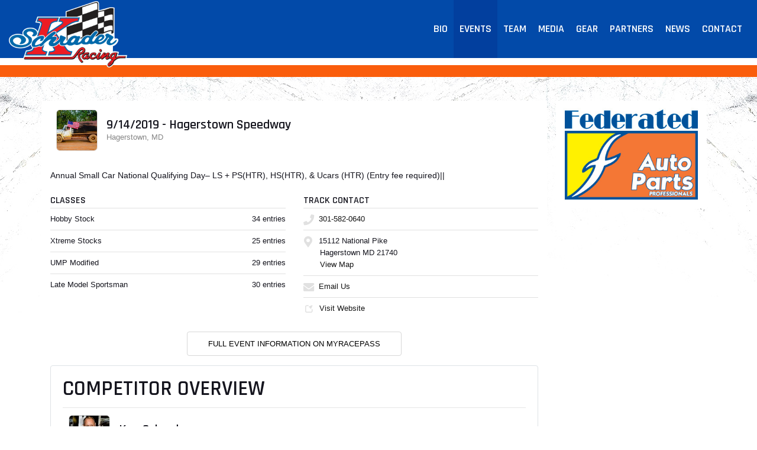

--- FILE ---
content_type: text/html; charset=utf-8
request_url: https://www.schraderracing.com/schedules/event/289017
body_size: 7146
content:


<!DOCTYPE html>

<html lang="en">
<head>
    


    <meta name="viewport" content="width=device-width, initial-scale=1" />
    <title>
Ken Schrader    </title>

        <link href="https://dy5vgx5yyjho5.cloudfront.net/v1/siteresources/10016/v3/favicon.ico" rel="shortcut icon" type="image-xicon">





<link href="//cdn.myracepass.com/v1/siteresources/35841/v1/img/favicon.ico" rel="shortcut icon" type="image-xicon" />
<link rel="apple-touch-icon" href="https://cdn.myracepass.com/images/v2/s129x129-aU73sJrM9H6hfY8x784660.jpg" />
<meta name="viewport" content="width=device-width, initial-scale=1">

<link rel="stylesheet" href="//cdn.myracepass.com/v1/assets/bootstrap-4.4.1-dist/css/bootstrap.min.css"/>
<link rel="stylesheet" href="//dy5vgx5yyjho5.cloudfront.net/v1/assets/plugins/fontawesome-pro-5.15.4-web/css/all.min.css"/>
<link rel="stylesheet" href="//cdn.myracepass.com/v1/css/plugins/fontello/css/mrpicon.css?v=002"/>
<link rel="stylesheet" href="//cdn.myracepass.com/v1/siteresources/framework/css/components.css"/>
<link href="//cdn.myracepass.com/v1/assets/blueimp-2.38.0/css/blueimp-gallery.min.css" rel="stylesheet"/>
<link rel="stylesheet" href="//cdn.myracepass.com/v1/siteresources/framework/css/responsive-base.css"/>


<script src="https://ajax.googleapis.com/ajax/libs/jquery/3.5.1/jquery.min.js"></script>
<script src="https://cdnjs.cloudflare.com/ajax/libs/popper.js/1.14.7/umd/popper.min.js" integrity="sha384-UO2eT0CpHqdSJQ6hJty5KVphtPhzWj9WO1clHTMGa3JDZwrnQq4sF86dIHNDz0W1" crossorigin="anonymous"></script>
<script type="text/javascript" src="https://s7.addthis.com/js/300/addthis_widget.js#pubid=ra-517804ba5eea584c"></script>
<script src="https://stackpath.bootstrapcdn.com/bootstrap/4.5.0/js/bootstrap.min.js" integrity="sha384-OgVRvuATP1z7JjHLkuOU7Xw704+h835Lr+6QL9UvYjZE3Ipu6Tp75j7Bh/kR0JKI" crossorigin="anonymous"></script>
<script src="//cdn.myracepass.com/v1/assets/blueimp-2.38.0/js/blueimp-gallery.min.js" type="text/javascript"></script>
<script src="//cdn.myracepass.com/v1/javascript/v1/plugins/50-countdown.js" type="text/javascript"></script>
<script src="//cdn.myracepass.com/v1/siteresources/framework/js/components.js" type="text/javascript"></script>
<script src="//cdn.myracepass.com/v1/siteresources/framework/js/responsive-base.js" type="text/javascript"></script>

<link href='//cdn.myracepass.com/v1/siteresources/css/35841/v1/layoutcss.css?gen=20260120015859' rel='stylesheet' type='text/css' media="screen" />
<link href='' rel='stylesheet' type='text/css' media="screen" />
<link href='//cdn.myracepass.com/v1/siteresources/css/35841/v1/customcss.css?gen=20260120015859' rel='stylesheet' type='text/css' media="screen" />
<link href='//cdn.myracepass.com/v1/siteresources/css/35841/v1/printcss.css?gen=20260120015859' rel='stylesheet' type='text/css' media="print" />

<script type="text/javascript" src="//cdn.myracepass.com/v1/siteresources/javascript/35841/v1/layoutjavascript.js?gen=20260120015859"></script>
<script type="text/javascript" src="//cdn.myracepass.com/v1/siteresources/javascript/35841/v1/customjavascript.js?gen=20260120015859"></script>    

    

<!-- Google tag (gtag.js) GA4STREAM --><script async src="https://www.googletagmanager.com/gtag/js?id=G-BJQH1EK7HE"></script><script>window.dataLayer = window.dataLayer || [];function gtag(){dataLayer.push(arguments);}gtag('js', new Date());gtag('config', 'G-BJQH1EK7HE');</script><!-- Google tag (gtag.js) -->
<script async src="https://www.googletagmanager.com/gtag/js?id=UA-66530029-55"></script>
<script>
  window.dataLayer = window.dataLayer || [];
  function gtag(){dataLayer.push(arguments);}
  gtag('js', new Date());

  gtag('config', 'UA-66530029-55');
</script>

</head>



<body class="scheduleBody">
    <!--Heading for MVC Printables-->
    <h3 class="d-none d-print-block mrp-print-title">Ken Schrader</h3>

    <a href="https://rvbvm0h9xk.execute-api.us-east-1.amazonaws.com/ProdStage" rel="nofollow" style="display: none;" aria-hidden="true">API Access Settings</a>

    <div id="mainWrapper">
	
	<div id="mainTop">
		<div id="navTop">
	
	<nav class="navbar navbar-expand-lg mrpNav p-0">
	<div class="container-fluid">
		
		<div id="mrpLogo">
			<a class="navbar-brand" href="/"><img src="//cdn.myracepass.com/v1/siteresources/35841/v1/img/logo.png" alt="Ken Schrader" /></a>
			<button class="navbar-toggler collapsed" type="button" data-toggle="collapse" data-target="#mrpNav" aria-controls="mrpNav" aria-expanded="false" aria-label="Toggle navigation">
				<span class="icon-bar top-bar"></span>
				<span class="icon-bar middle-bar"></span>
				<span class="icon-bar bottom-bar"></span>
			</button>
		</div>
		<div class="collapse navbar-collapse" id="mrpNav">
			<ul class="navbar-nav ml-auto">
				
				<li class="nav-item bioNav"><a class="nav-link" href="/about/">Bio</a></li>
<li class="nav-item scheduleNav"><a class="nav-link" href="/schedules/">Events</a></li>
<li class="nav-item teamNav"><a class="nav-link" href="/team/">Team</a></li>
<li class="nav-item galleryNav"><a class="nav-link" href="/gallery/">Media</a></li>
<li class="nav-item merchNav"><a class="nav-link" href="/shopping/">Gear</a></li>
<li class="nav-item sponsorNav"><a class="nav-link" href="/sponsors/">Partners</a></li>
<li class="nav-item pressNav"><a class="nav-link" href="/press/">News</a></li>
<li class="nav-item contactNav"><a class="nav-link" href="/contact/">Contact</a></li>
				
			</ul>
		</div>
		
	</div>
</nav>
	
</div>
		<div class="container-fluid">
	
	<div class="row h-100"></div>
	
</div>
	</div>

	<div id="mainBox">
		<div class="container-lg">
			<div class="row">
				<div id="mainContent" class="col-md-8 col-lg-9 mb-5">
					
					<div id="mrpAccount" class="p-3 mrp-shaded mrp-rounded-4 mrp-shadow mrp-container mb-4 text-sm-right text-center">
						<div id="mrpShop"><span id='cartFeedTotal'>$0.00</span><span id='cartFeedButton'><a href='/shopping/cart.aspx'>Cart (0)</a></span></div>
					</div>
					
					

    

<section><div class="mrp-rowCardWrap-noAction mrp-rowCardWrap"><div class="mrp-rowCard"><div class="mrp-rowCardImage"><img alt="9/14/2019 - Hagerstown Speedway" src="https://cdn.myracepass.com/images/v2/profile-uX6V3w7rRgE98fGx1143112.jpg"></img></div><div class="mrp-truncate mrp-rowCardInfo"><h3>9/14/2019 - Hagerstown Speedway</h3><p class="text-muted">Hagerstown, MD</p></div></div></div></section><section>            <p><p>Annual Small Car National Qualifying Day– LS + PS(HTR), HS(HTR), &amp; Ucars (HTR) (Entry fee required)||</p>
</p>
</section><section><div class="row"><div class="d-md-block col-md-6"><section><header class="mrp-heading clearfix"><h4>Classes</h4></header><ul class="mrp-iconDetails"><li>Hobby Stock<span class="float-right">34 entries</span></li><li>Xtreme Stocks<span class="float-right">25 entries</span></li><li>UMP Modified<span class="float-right">29 entries</span></li><li>Late Model Sportsman<span class="float-right">30 entries</span></li></ul></section></div><div class="d-md-block col-md-6"><section><header class="mrp-heading clearfix"><h4>Track Contact</h4></header><ul class="mb-0 mrp-iconDetails"><li><a href="tel:301-582-0640"><i class="fas fa-phone fa-fw"></i> 301-582-0640</a></li><li><i class="fas fa-map-marker-alt fa-fw"></i> 15112 National Pike<ul><li>Hagerstown MD 21740</li><li><a href="http://maps.google.com/maps?t=k&amp;q=loc:39.659727+-77.843885" target="_blank">View Map</a></li></ul></li><li><a href="mailto:info@hagerstownspeedway.com"><i class="fas fa-envelope fa-fw"></i> Email Us</a></li><li><a href="http://www.hagerstownspeedway.com/" target="_blank"><i class="mrpicon mrpicon-external-link fa-fw"></i> Visit Website</a></li></ul>

</section></div></div></section>    <p class="text-center">
        <a class="d-print-none btn btn-outline-default" href="https://www.myracepass.com/events/289017" target="_blank">Full Event Information on MyRacePass</a>
    </p>

<section><div class="mrp-rounded-4 border mrp-container"><h2>Competitor Overview</h2>            <hr />
<div class="mrp-rowCardWrap-noAction mrp-rowCardWrap border-bottom-0"><div class="mrp-rowCard"><div class="mrp-rowCardImage"><img alt="Ken Schrader" src="https://cdn.myracepass.com/images/v2/mini-vY8T6hdV7Q4p3yx783531.jpg"></img></div><div class="mrp-truncate mrp-rowCardInfo"><h3>Ken Schrader</h3><p class="text-muted">Fenton, MO</p></div></div></div>                    <table class="table table-hover table-sm mb-0">
                        <thead>
                            <tr>
                                <th class="border-top-0">
                                    UMP Modified
                                </th>
                                <th style="width:70px;" class="text-right border-top-0">
                                    Start
                                </th>
                                <th style="width:70px;" class="text-right border-top-0">
                                    Finish
                                </th>
                                <th style="width:50px;" class="text-right border-top-0 d-none d-sm-table-cell">
                                    +/-
                                </th>
                            </tr>
                        </thead>
                        <tbody>
                                <tr>
                                    <td>
                                        Feature
                                    </td>
                                    <td class="text-right">
2                                    </td>
                                    <td class="text-right">
                                        1
                                    </td>
                                    <td class="text-right d-none d-sm-table-cell">
                                        1
                                    </td>
                                </tr>
                                <tr>
                                    <td>
                                        Heat 3
                                    </td>
                                    <td class="text-right">
6                                    </td>
                                    <td class="text-right">
                                        1
                                    </td>
                                    <td class="text-right d-none d-sm-table-cell">
                                        5
                                    </td>
                                </tr>
                        </tbody>
                    </table>
</div></section>
<section class="mt-5"><h2>UMP Modified</h2><header class="mrp-heading clearfix"><span class="float-right ml-2">20 Laps</span><h4>Feature</h4></header>                                    <table class="table table-sm table-hover">
                                        <thead>
                                            <tr>
                                                <th style="width:55px;" class="border-top-0">Finish</th>
                                                <th style="width:55px;" class="border-top-0">Start</th>
                                                <th style="width:40px;" class="text-right border-top-0">#</th>

                                                <th class="border-top-0" colspan="2">Competitor</th>

                                                <th class="border-top-0 d-none d-sm-table-cell">Hometown</th>

                                                    <th class="border-top-0 text-right">+/-</th>
                                            </tr>
                                        </thead>

                                        <tbody>
                                                <tr class="table-info">
                                                    <td>
                                                        1
                                                    </td>
                                                    <td>
                                                        2
                                                    </td>
                                                    <td class="text-right">
                                                        9
                                                    </td>
                                                    <td style="width:35px;" class="pr-0">
<a href="https://www.myracepass.com/drivers/54527" target="_blank"><img alt="Ken Schrader" class="mrp-rounded-4 mw-100" src="https://cdn.myracepass.com/images/v2/mini-vY8T6hdV7Q4p3yx783531.jpg"></img></a>                                                    </td>
                                                    <td class="pl-2">
                                                            <a href="https://www.myracepass.com/drivers/54527" target="_blank" class="mrp-hover-icon">
                                                                Ken Schrader <i aria-hidden="true" class="mrpicon mrpicon-external-link"></i>
                                                            </a>
                                                            <small class="d-sm-none d-block">
                                                                Fenton, MO
                                                            </small>
                                                    </td>
                                                    <td class="d-none d-sm-table-cell">
                                                        Fenton, MO
                                                    </td>

                                                        <td class="text-right">
                                                            1
                                                        </td>
                                                </tr>
                                                <tr class="">
                                                    <td>
                                                        2
                                                    </td>
                                                    <td>
                                                        6
                                                    </td>
                                                    <td class="text-right">
                                                        90
                                                    </td>
                                                    <td style="width:35px;" class="pr-0">
<a href="https://www.myracepass.com/drivers/76961" target="_blank"><img alt="Ray Kable" class="mrp-rounded-4 mw-100" src="//cdn.myracepass.com/v1/images/placeholders/k_placeholder.png"></img></a>                                                    </td>
                                                    <td class="pl-2">
                                                            <a href="https://www.myracepass.com/drivers/76961" target="_blank" class="mrp-hover-icon">
                                                                Ray Kable <i aria-hidden="true" class="mrpicon mrpicon-external-link"></i>
                                                            </a>
                                                            <small class="d-sm-none d-block">
                                                                Westminster, MD
                                                            </small>
                                                    </td>
                                                    <td class="d-none d-sm-table-cell">
                                                        Westminster, MD
                                                    </td>

                                                        <td class="text-right">
                                                            4
                                                        </td>
                                                </tr>
                                                <tr class="">
                                                    <td>
                                                        3
                                                    </td>
                                                    <td>
                                                        1
                                                    </td>
                                                    <td class="text-right">
                                                        6M
                                                    </td>
                                                    <td style="width:35px;" class="pr-0">
<a href="https://www.myracepass.com/drivers/76947" target="_blank"><img alt="Carl McKinney" class="mrp-rounded-4 mw-100" src="https://cdn.myracepass.com/images/v3/mini-X8heE49iOaH3J2xx571179.jpg"></img></a>                                                    </td>
                                                    <td class="pl-2">
                                                            <a href="https://www.myracepass.com/drivers/76947" target="_blank" class="mrp-hover-icon">
                                                                Carl McKinney <i aria-hidden="true" class="mrpicon mrpicon-external-link"></i>
                                                            </a>
                                                            <small class="d-sm-none d-block">
                                                                Mars, PA
                                                            </small>
                                                    </td>
                                                    <td class="d-none d-sm-table-cell">
                                                        Mars, PA
                                                    </td>

                                                        <td class="text-right">
                                                            -2
                                                        </td>
                                                </tr>
                                                <tr class="">
                                                    <td>
                                                        4
                                                    </td>
                                                    <td>
                                                        23
                                                    </td>
                                                    <td class="text-right">
                                                        41
                                                    </td>
                                                    <td style="width:35px;" class="pr-0">
<a href="https://www.myracepass.com/drivers/115998" target="_blank"><img alt="Cody Williams" class="mrp-rounded-4 mw-100" src="//cdn.myracepass.com/v1/images/placeholders/w_placeholder.png"></img></a>                                                    </td>
                                                    <td class="pl-2">
                                                            <a href="https://www.myracepass.com/drivers/115998" target="_blank" class="mrp-hover-icon">
                                                                Cody Williams <i aria-hidden="true" class="mrpicon mrpicon-external-link"></i>
                                                            </a>
                                                            <small class="d-sm-none d-block">
                                                                Clear Brook, VA
                                                            </small>
                                                    </td>
                                                    <td class="d-none d-sm-table-cell">
                                                        Clear Brook, VA
                                                    </td>

                                                        <td class="text-right">
                                                            19
                                                        </td>
                                                </tr>
                                                <tr class="">
                                                    <td>
                                                        5
                                                    </td>
                                                    <td>
                                                        4
                                                    </td>
                                                    <td class="text-right">
                                                        11
                                                    </td>
                                                    <td style="width:35px;" class="pr-0">
<a href="https://www.myracepass.com/drivers/28680" target="_blank"><img alt="Brad Kling" class="mrp-rounded-4 mw-100" src="//cdn.myracepass.com/v1/images/placeholders/k_placeholder.png"></img></a>                                                    </td>
                                                    <td class="pl-2">
                                                            <a href="https://www.myracepass.com/drivers/28680" target="_blank" class="mrp-hover-icon">
                                                                Brad Kling <i aria-hidden="true" class="mrpicon mrpicon-external-link"></i>
                                                            </a>
                                                            <small class="d-sm-none d-block">
                                                                Mount Union, PA
                                                            </small>
                                                    </td>
                                                    <td class="d-none d-sm-table-cell">
                                                        Mount Union, PA
                                                    </td>

                                                        <td class="text-right">
                                                            -1
                                                        </td>
                                                </tr>
                                                <tr class="">
                                                    <td>
                                                        6
                                                    </td>
                                                    <td>
                                                        11
                                                    </td>
                                                    <td class="text-right">
                                                        25
                                                    </td>
                                                    <td style="width:35px;" class="pr-0">
<a href="https://www.myracepass.com/drivers/100694" target="_blank"><img alt="Mike Corbin" class="mrp-rounded-4 mw-100" src="//cdn.myracepass.com/v1/images/placeholders/c_placeholder.png"></img></a>                                                    </td>
                                                    <td class="pl-2">
                                                            <a href="https://www.myracepass.com/drivers/100694" target="_blank" class="mrp-hover-icon">
                                                                Mike Corbin <i aria-hidden="true" class="mrpicon mrpicon-external-link"></i>
                                                            </a>
                                                            <small class="d-sm-none d-block">
                                                                Winchester, VA
                                                            </small>
                                                    </td>
                                                    <td class="d-none d-sm-table-cell">
                                                        Winchester, VA
                                                    </td>

                                                        <td class="text-right">
                                                            5
                                                        </td>
                                                </tr>
                                                <tr class="">
                                                    <td>
                                                        7
                                                    </td>
                                                    <td>
                                                        17
                                                    </td>
                                                    <td class="text-right">
                                                        1$
                                                    </td>
                                                    <td style="width:35px;" class="pr-0">
<a href="https://www.myracepass.com/drivers/126338" target="_blank"><img alt="Dale Smith" class="mrp-rounded-4 mw-100" src="//cdn.myracepass.com/v1/images/placeholders/s_placeholder.png"></img></a>                                                    </td>
                                                    <td class="pl-2">
                                                            <a href="https://www.myracepass.com/drivers/126338" target="_blank" class="mrp-hover-icon">
                                                                Dale Smith <i aria-hidden="true" class="mrpicon mrpicon-external-link"></i>
                                                            </a>
                                                            <small class="d-sm-none d-block">
                                                                Front Royal, VA
                                                            </small>
                                                    </td>
                                                    <td class="d-none d-sm-table-cell">
                                                        Front Royal, VA
                                                    </td>

                                                        <td class="text-right">
                                                            10
                                                        </td>
                                                </tr>
                                                <tr class="">
                                                    <td>
                                                        8
                                                    </td>
                                                    <td>
                                                        15
                                                    </td>
                                                    <td class="text-right">
                                                        95J
                                                    </td>
                                                    <td style="width:35px;" class="pr-0">
<a href="https://www.myracepass.com/drivers/76954" target="_blank"><img alt="Justin Cullum" class="mrp-rounded-4 mw-100" src="//cdn.myracepass.com/v1/images/placeholders/c_placeholder.png"></img></a>                                                    </td>
                                                    <td class="pl-2">
                                                            <a href="https://www.myracepass.com/drivers/76954" target="_blank" class="mrp-hover-icon">
                                                                Justin Cullum <i aria-hidden="true" class="mrpicon mrpicon-external-link"></i>
                                                            </a>
                                                            <small class="d-sm-none d-block">
                                                                Manchester, MD
                                                            </small>
                                                    </td>
                                                    <td class="d-none d-sm-table-cell">
                                                        Manchester, MD
                                                    </td>

                                                        <td class="text-right">
                                                            7
                                                        </td>
                                                </tr>
                                                <tr class="">
                                                    <td>
                                                        9
                                                    </td>
                                                    <td>
                                                        9
                                                    </td>
                                                    <td class="text-right">
                                                        7+7
                                                    </td>
                                                    <td style="width:35px;" class="pr-0">
<a href="https://www.myracepass.com/drivers/58058" target="_blank"><img alt="Jeff Solinger" class="mrp-rounded-4 mw-100" src="//cdn.myracepass.com/v1/images/placeholders/s_placeholder.png"></img></a>                                                    </td>
                                                    <td class="pl-2">
                                                            <a href="https://www.myracepass.com/drivers/58058" target="_blank" class="mrp-hover-icon">
                                                                Jeff Solinger <i aria-hidden="true" class="mrpicon mrpicon-external-link"></i>
                                                            </a>
                                                            <small class="d-sm-none d-block">
                                                                Bumpass, VA
                                                            </small>
                                                    </td>
                                                    <td class="d-none d-sm-table-cell">
                                                        Bumpass, VA
                                                    </td>

                                                        <td class="text-right">
                                                            -
                                                        </td>
                                                </tr>
                                                <tr class="">
                                                    <td>
                                                        10
                                                    </td>
                                                    <td>
                                                        7
                                                    </td>
                                                    <td class="text-right">
                                                        55
                                                    </td>
                                                    <td style="width:35px;" class="pr-0">
<a href="https://www.myracepass.com/drivers/76955" target="_blank"><img alt="Alyssa Rowe" class="mrp-rounded-4 mw-100" src="https://cdn.myracepass.com/images/v2/mini-Y9v2mHxD48ax772756.jpg"></img></a>                                                    </td>
                                                    <td class="pl-2">
                                                            <a href="https://www.myracepass.com/drivers/76955" target="_blank" class="mrp-hover-icon">
                                                                Alyssa Rowe <i aria-hidden="true" class="mrpicon mrpicon-external-link"></i>
                                                            </a>
                                                            <small class="d-sm-none d-block">
                                                                Chambersburg, PA
                                                            </small>
                                                    </td>
                                                    <td class="d-none d-sm-table-cell">
                                                        Chambersburg, PA
                                                    </td>

                                                        <td class="text-right">
                                                            -3
                                                        </td>
                                                </tr>
                                                <tr class="">
                                                    <td>
                                                        11
                                                    </td>
                                                    <td>
                                                        13
                                                    </td>
                                                    <td class="text-right">
                                                        21H
                                                    </td>
                                                    <td style="width:35px;" class="pr-0">
<a href="https://www.myracepass.com/drivers/18992" target="_blank"><img alt="Kyle Lloyd" class="mrp-rounded-4 mw-100" src="//cdn.myracepass.com/v1/images/placeholders/l_placeholder.png"></img></a>                                                    </td>
                                                    <td class="pl-2">
                                                            <a href="https://www.myracepass.com/drivers/18992" target="_blank" class="mrp-hover-icon">
                                                                Kyle Lloyd <i aria-hidden="true" class="mrpicon mrpicon-external-link"></i>
                                                            </a>
                                                            <small class="d-sm-none d-block">
                                                                Padadena, MD
                                                            </small>
                                                    </td>
                                                    <td class="d-none d-sm-table-cell">
                                                        Padadena, MD
                                                    </td>

                                                        <td class="text-right">
                                                            2
                                                        </td>
                                                </tr>
                                                <tr class="">
                                                    <td>
                                                        12
                                                    </td>
                                                    <td>
                                                        19
                                                    </td>
                                                    <td class="text-right">
                                                        7H
                                                    </td>
                                                    <td style="width:35px;" class="pr-0">
<a href="https://www.myracepass.com/drivers/76967" target="_blank"><img alt="Josh Hughes" class="mrp-rounded-4 mw-100" src="//cdn.myracepass.com/v1/images/placeholders/h_placeholder.png"></img></a>                                                    </td>
                                                    <td class="pl-2">
                                                            <a href="https://www.myracepass.com/drivers/76967" target="_blank" class="mrp-hover-icon">
                                                                Josh Hughes <i aria-hidden="true" class="mrpicon mrpicon-external-link"></i>
                                                            </a>
                                                            <small class="d-sm-none d-block">
                                                                Hampstead, MD
                                                            </small>
                                                    </td>
                                                    <td class="d-none d-sm-table-cell">
                                                        Hampstead, MD
                                                    </td>

                                                        <td class="text-right">
                                                            7
                                                        </td>
                                                </tr>
                                                <tr class="">
                                                    <td>
                                                        13
                                                    </td>
                                                    <td>
                                                        12
                                                    </td>
                                                    <td class="text-right">
                                                        0
                                                    </td>
                                                    <td style="width:35px;" class="pr-0">
<a href="https://www.myracepass.com/drivers/76936" target="_blank"><img alt="Haley Kaiser" class="mrp-rounded-4 mw-100" src="//cdn.myracepass.com/v1/images/placeholders/k_placeholder.png"></img></a>                                                    </td>
                                                    <td class="pl-2">
                                                            <a href="https://www.myracepass.com/drivers/76936" target="_blank" class="mrp-hover-icon">
                                                                Haley Kaiser <i aria-hidden="true" class="mrpicon mrpicon-external-link"></i>
                                                            </a>
                                                            <small class="d-sm-none d-block">
                                                                Winchester, VA
                                                            </small>
                                                    </td>
                                                    <td class="d-none d-sm-table-cell">
                                                        Winchester, VA
                                                    </td>

                                                        <td class="text-right">
                                                            -1
                                                        </td>
                                                </tr>
                                                <tr class="">
                                                    <td>
                                                        14
                                                    </td>
                                                    <td>
                                                        24
                                                    </td>
                                                    <td class="text-right">
                                                        17
                                                    </td>
                                                    <td style="width:35px;" class="pr-0">
<a href="https://www.myracepass.com/drivers/116004" target="_blank"><img alt="Andy Bosley" class="mrp-rounded-4 mw-100" src="//cdn.myracepass.com/v1/images/placeholders/b_placeholder.png"></img></a>                                                    </td>
                                                    <td class="pl-2">
                                                            <a href="https://www.myracepass.com/drivers/116004" target="_blank" class="mrp-hover-icon">
                                                                Andy Bosley <i aria-hidden="true" class="mrpicon mrpicon-external-link"></i>
                                                            </a>
                                                            <small class="d-sm-none d-block">
                                                                Martinsburg, WV
                                                            </small>
                                                    </td>
                                                    <td class="d-none d-sm-table-cell">
                                                        Martinsburg, WV
                                                    </td>

                                                        <td class="text-right">
                                                            10
                                                        </td>
                                                </tr>
                                                <tr class="">
                                                    <td>
                                                        15
                                                    </td>
                                                    <td>
                                                        22
                                                    </td>
                                                    <td class="text-right">
                                                        26X
                                                    </td>
                                                    <td style="width:35px;" class="pr-0">
<a href="https://www.myracepass.com/drivers/58063" target="_blank"><img alt="James Sparks" class="mrp-rounded-4 mw-100" src="//cdn.myracepass.com/v1/images/placeholders/s_placeholder.png"></img></a>                                                    </td>
                                                    <td class="pl-2">
                                                            <a href="https://www.myracepass.com/drivers/58063" target="_blank" class="mrp-hover-icon">
                                                                James Sparks <i aria-hidden="true" class="mrpicon mrpicon-external-link"></i>
                                                            </a>
                                                            <small class="d-sm-none d-block">
                                                                Hollywood, MD
                                                            </small>
                                                    </td>
                                                    <td class="d-none d-sm-table-cell">
                                                        Hollywood, MD
                                                    </td>

                                                        <td class="text-right">
                                                            7
                                                        </td>
                                                </tr>
                                                <tr class="">
                                                    <td>
                                                        16
                                                    </td>
                                                    <td>
                                                        16
                                                    </td>
                                                    <td class="text-right">
                                                        80
                                                    </td>
                                                    <td style="width:35px;" class="pr-0">
<a href="https://www.myracepass.com/drivers/76943" target="_blank"><img alt="Keith Reed" class="mrp-rounded-4 mw-100" src="//cdn.myracepass.com/v1/images/placeholders/r_placeholder.png"></img></a>                                                    </td>
                                                    <td class="pl-2">
                                                            <a href="https://www.myracepass.com/drivers/76943" target="_blank" class="mrp-hover-icon">
                                                                Keith Reed <i aria-hidden="true" class="mrpicon mrpicon-external-link"></i>
                                                            </a>
                                                            <small class="d-sm-none d-block">
                                                                Hagerstown, MD
                                                            </small>
                                                    </td>
                                                    <td class="d-none d-sm-table-cell">
                                                        Hagerstown, MD
                                                    </td>

                                                        <td class="text-right">
                                                            -
                                                        </td>
                                                </tr>
                                                <tr class="">
                                                    <td>
                                                        17
                                                    </td>
                                                    <td>
                                                        25
                                                    </td>
                                                    <td class="text-right">
                                                        19
                                                    </td>
                                                    <td style="width:35px;" class="pr-0">
<a href="https://www.myracepass.com/drivers/85406" target="_blank"><img alt="Jacob Whitt" class="mrp-rounded-4 mw-100" src="https://cdn.myracepass.com/images/v2/mini-A9mcT7M8roG62uNx942315.jpg"></img></a>                                                    </td>
                                                    <td class="pl-2">
                                                            <a href="https://www.myracepass.com/drivers/85406" target="_blank" class="mrp-hover-icon">
                                                                Jacob Whitt <i aria-hidden="true" class="mrpicon mrpicon-external-link"></i>
                                                            </a>
                                                            <small class="d-sm-none d-block">
                                                                Stephens City, VA
                                                            </small>
                                                    </td>
                                                    <td class="d-none d-sm-table-cell">
                                                        Stephens City, VA
                                                    </td>

                                                        <td class="text-right">
                                                            8
                                                        </td>
                                                </tr>
                                                <tr class="">
                                                    <td>
                                                        18
                                                    </td>
                                                    <td>
                                                        10
                                                    </td>
                                                    <td class="text-right">
                                                        2
                                                    </td>
                                                    <td style="width:35px;" class="pr-0">
<a href="https://www.myracepass.com/drivers/120261" target="_blank"><img alt="Michael Pappas" class="mrp-rounded-4 mw-100" src="//cdn.myracepass.com/v1/images/placeholders/p_placeholder.png"></img></a>                                                    </td>
                                                    <td class="pl-2">
                                                            <a href="https://www.myracepass.com/drivers/120261" target="_blank" class="mrp-hover-icon">
                                                                Michael Pappas <i aria-hidden="true" class="mrpicon mrpicon-external-link"></i>
                                                            </a>
                                                            <small class="d-sm-none d-block">
                                                                Berkeley Springs, WV
                                                            </small>
                                                    </td>
                                                    <td class="d-none d-sm-table-cell">
                                                        Berkeley Springs, WV
                                                    </td>

                                                        <td class="text-right">
                                                            -8
                                                        </td>
                                                </tr>
                                                <tr class="">
                                                    <td>
                                                        19
                                                    </td>
                                                    <td>
                                                        18
                                                    </td>
                                                    <td class="text-right">
                                                        44
                                                    </td>
                                                    <td style="width:35px;" class="pr-0">
<a href="https://www.myracepass.com/drivers/70981" target="_blank"><img alt="Frank DiBella" class="mrp-rounded-4 mw-100" src="https://cdn.myracepass.com/images/v2/mini-uK32vVzD48pJx625358.jpg"></img></a>                                                    </td>
                                                    <td class="pl-2">
                                                            <a href="https://www.myracepass.com/drivers/70981" target="_blank" class="mrp-hover-icon">
                                                                Frank DiBella <i aria-hidden="true" class="mrpicon mrpicon-external-link"></i>
                                                            </a>
                                                            <small class="d-sm-none d-block">
                                                                Mt. Airy, MD
                                                            </small>
                                                    </td>
                                                    <td class="d-none d-sm-table-cell">
                                                        Mt. Airy, MD
                                                    </td>

                                                        <td class="text-right">
                                                            -1
                                                        </td>
                                                </tr>
                                                <tr class="">
                                                    <td>
                                                        20
                                                    </td>
                                                    <td>
                                                        14
                                                    </td>
                                                    <td class="text-right">
                                                        8M
                                                    </td>
                                                    <td style="width:35px;" class="pr-0">
<a href="https://www.myracepass.com/drivers/100653" target="_blank"><img alt="Jeffrey McCauley" class="mrp-rounded-4 mw-100" src="//cdn.myracepass.com/v1/images/placeholders/m_placeholder.png"></img></a>                                                    </td>
                                                    <td class="pl-2">
                                                            <a href="https://www.myracepass.com/drivers/100653" target="_blank" class="mrp-hover-icon">
                                                                Jeffrey McCauley <i aria-hidden="true" class="mrpicon mrpicon-external-link"></i>
                                                            </a>
                                                            <small class="d-sm-none d-block">
                                                                Big Pool, MD
                                                            </small>
                                                    </td>
                                                    <td class="d-none d-sm-table-cell">
                                                        Big Pool, MD
                                                    </td>

                                                        <td class="text-right">
                                                            -6
                                                        </td>
                                                </tr>
                                                <tr class="">
                                                    <td>
                                                        21
                                                    </td>
                                                    <td>
                                                        27
                                                    </td>
                                                    <td class="text-right">
                                                        12S
                                                    </td>
                                                    <td style="width:35px;" class="pr-0">
<a href="https://www.myracepass.com/drivers/100612" target="_blank"><img alt="Rusty Pennington" class="mrp-rounded-4 mw-100" src="//cdn.myracepass.com/v1/images/placeholders/p_placeholder.png"></img></a>                                                    </td>
                                                    <td class="pl-2">
                                                            <a href="https://www.myracepass.com/drivers/100612" target="_blank" class="mrp-hover-icon">
                                                                Rusty Pennington <i aria-hidden="true" class="mrpicon mrpicon-external-link"></i>
                                                            </a>
                                                            <small class="d-sm-none d-block">
                                                                Woodstock, VA
                                                            </small>
                                                    </td>
                                                    <td class="d-none d-sm-table-cell">
                                                        Woodstock, VA
                                                    </td>

                                                        <td class="text-right">
                                                            6
                                                        </td>
                                                </tr>
                                                <tr class="">
                                                    <td>
                                                        22
                                                    </td>
                                                    <td>
                                                        8
                                                    </td>
                                                    <td class="text-right">
                                                        5
                                                    </td>
                                                    <td style="width:35px;" class="pr-0">
<a href="https://www.myracepass.com/drivers/116003" target="_blank"><img alt="Jerry Foster" class="mrp-rounded-4 mw-100" src="//cdn.myracepass.com/v1/images/placeholders/f_placeholder.png"></img></a>                                                    </td>
                                                    <td class="pl-2">
                                                            <a href="https://www.myracepass.com/drivers/116003" target="_blank" class="mrp-hover-icon">
                                                                Jerry Foster <i aria-hidden="true" class="mrpicon mrpicon-external-link"></i>
                                                            </a>
                                                            <small class="d-sm-none d-block">
                                                                Severna Park, MD
                                                            </small>
                                                    </td>
                                                    <td class="d-none d-sm-table-cell">
                                                        Severna Park, MD
                                                    </td>

                                                        <td class="text-right">
                                                            -14
                                                        </td>
                                                </tr>
                                                <tr class="">
                                                    <td>
                                                        23
                                                    </td>
                                                    <td>
                                                        28
                                                    </td>
                                                    <td class="text-right">
                                                        13G
                                                    </td>
                                                    <td style="width:35px;" class="pr-0">
<a href="https://www.myracepass.com/drivers/115947" target="_blank"><img alt="David Green" class="mrp-rounded-4 mw-100" src="//cdn.myracepass.com/v1/images/placeholders/g_placeholder.png"></img></a>                                                    </td>
                                                    <td class="pl-2">
                                                            <a href="https://www.myracepass.com/drivers/115947" target="_blank" class="mrp-hover-icon">
                                                                David Green <i aria-hidden="true" class="mrpicon mrpicon-external-link"></i>
                                                            </a>
                                                            <small class="d-sm-none d-block">
                                                                Hyndman, PA
                                                            </small>
                                                    </td>
                                                    <td class="d-none d-sm-table-cell">
                                                        Hyndman, PA
                                                    </td>

                                                        <td class="text-right">
                                                            5
                                                        </td>
                                                </tr>
                                                <tr class="">
                                                    <td>
                                                        24
                                                    </td>
                                                    <td>
                                                        3
                                                    </td>
                                                    <td class="text-right">
                                                        26D
                                                    </td>
                                                    <td style="width:35px;" class="pr-0">
<a href="https://www.myracepass.com/drivers/107832" target="_blank"><img alt="Derek Deuesenberry" class="mrp-rounded-4 mw-100" src="//cdn.myracepass.com/v1/images/placeholders/d_placeholder.png"></img></a>                                                    </td>
                                                    <td class="pl-2">
                                                            <a href="https://www.myracepass.com/drivers/107832" target="_blank" class="mrp-hover-icon">
                                                                Derek Deuesenberry <i aria-hidden="true" class="mrpicon mrpicon-external-link"></i>
                                                            </a>
                                                            <small class="d-sm-none d-block">
                                                                Morgantown, WV
                                                            </small>
                                                    </td>
                                                    <td class="d-none d-sm-table-cell">
                                                        Morgantown, WV
                                                    </td>

                                                        <td class="text-right">
                                                            -21
                                                        </td>
                                                </tr>
                                                <tr class="">
                                                    <td>
                                                        25
                                                    </td>
                                                    <td>
                                                        29
                                                    </td>
                                                    <td class="text-right">
                                                        76
                                                    </td>
                                                    <td style="width:35px;" class="pr-0">
<a href="https://www.myracepass.com/drivers/126332" target="_blank"><img alt="Ryan Hackett" class="mrp-rounded-4 mw-100" src="//cdn.myracepass.com/v1/images/placeholders/h_placeholder.png"></img></a>                                                    </td>
                                                    <td class="pl-2">
                                                            <a href="https://www.myracepass.com/drivers/126332" target="_blank" class="mrp-hover-icon">
                                                                Ryan Hackett <i aria-hidden="true" class="mrpicon mrpicon-external-link"></i>
                                                            </a>
                                                            <small class="d-sm-none d-block">
                                                                La Plata, MD
                                                            </small>
                                                    </td>
                                                    <td class="d-none d-sm-table-cell">
                                                        La Plata, MD
                                                    </td>

                                                        <td class="text-right">
                                                            4
                                                        </td>
                                                </tr>
                                                <tr class="">
                                                    <td>
                                                        26
                                                    </td>
                                                    <td>
                                                        21
                                                    </td>
                                                    <td class="text-right">
                                                        85
                                                    </td>
                                                    <td style="width:35px;" class="pr-0">
<a href="https://www.myracepass.com/drivers/111336" target="_blank"><img alt="Chuckie Johnson" class="mrp-rounded-4 mw-100" src="//cdn.myracepass.com/v1/images/placeholders/j_placeholder.png"></img></a>                                                    </td>
                                                    <td class="pl-2">
                                                            <a href="https://www.myracepass.com/drivers/111336" target="_blank" class="mrp-hover-icon">
                                                                Chuckie Johnson <i aria-hidden="true" class="mrpicon mrpicon-external-link"></i>
                                                            </a>
                                                            <small class="d-sm-none d-block">
                                                                Front Royal, VA
                                                            </small>
                                                    </td>
                                                    <td class="d-none d-sm-table-cell">
                                                        Front Royal, VA
                                                    </td>

                                                        <td class="text-right">
                                                            -5
                                                        </td>
                                                </tr>
                                                <tr class="">
                                                    <td>
                                                        27
                                                    </td>
                                                    <td>
                                                        5
                                                    </td>
                                                    <td class="text-right">
                                                        59
                                                    </td>
                                                    <td style="width:35px;" class="pr-0">
<a href="https://www.myracepass.com/drivers/126319" target="_blank"><img alt="Doug Stine" class="mrp-rounded-4 mw-100" src="//cdn.myracepass.com/v1/images/placeholders/s_placeholder.png"></img></a>                                                    </td>
                                                    <td class="pl-2">
                                                            <a href="https://www.myracepass.com/drivers/126319" target="_blank" class="mrp-hover-icon">
                                                                Doug Stine <i aria-hidden="true" class="mrpicon mrpicon-external-link"></i>
                                                            </a>
                                                            <small class="d-sm-none d-block">
                                                                Hagerstown, MD
                                                            </small>
                                                    </td>
                                                    <td class="d-none d-sm-table-cell">
                                                        Hagerstown, MD
                                                    </td>

                                                        <td class="text-right">
                                                            -22
                                                        </td>
                                                </tr>
                                                <tr class="">
                                                    <td>
                                                        28
                                                    </td>
                                                    <td>
                                                        20
                                                    </td>
                                                    <td class="text-right">
                                                        07
                                                    </td>
                                                    <td style="width:35px;" class="pr-0">
<a href="https://www.myracepass.com/drivers/123101" target="_blank"><img alt="Charlie Summers" class="mrp-rounded-4 mw-100" src="//cdn.myracepass.com/v1/images/placeholders/s_placeholder.png"></img></a>                                                    </td>
                                                    <td class="pl-2">
                                                            <a href="https://www.myracepass.com/drivers/123101" target="_blank" class="mrp-hover-icon">
                                                                Charlie Summers <i aria-hidden="true" class="mrpicon mrpicon-external-link"></i>
                                                            </a>
                                                            <small class="d-sm-none d-block">
                                                                New Market, PA
                                                            </small>
                                                    </td>
                                                    <td class="d-none d-sm-table-cell">
                                                        New Market, PA
                                                    </td>

                                                        <td class="text-right">
                                                            -8
                                                        </td>
                                                </tr>
                                                <tr class="">
                                                    <td>
                                                        DNS
                                                    </td>
                                                    <td>
                                                        26
                                                    </td>
                                                    <td class="text-right">
                                                        58
                                                    </td>
                                                    <td style="width:35px;" class="pr-0">
<a href="https://www.myracepass.com/drivers/114664" target="_blank"><img alt="Matt Wallace" class="mrp-rounded-4 mw-100" src="//cdn.myracepass.com/v1/images/placeholders/w_placeholder.png"></img></a>                                                    </td>
                                                    <td class="pl-2">
                                                            <a href="https://www.myracepass.com/drivers/114664" target="_blank" class="mrp-hover-icon">
                                                                Matt Wallace <i aria-hidden="true" class="mrpicon mrpicon-external-link"></i>
                                                            </a>
                                                            <small class="d-sm-none d-block">
                                                                Mt. Airy, MD
                                                            </small>
                                                    </td>
                                                    <td class="d-none d-sm-table-cell">
                                                        Mt. Airy, MD
                                                    </td>

                                                        <td class="text-right">
                                                            -
                                                        </td>
                                                </tr>

                                        </tbody>
                                    </table>
<header class="mrp-heading clearfix"><span class="float-right ml-2">8 Laps</span><h4>Heat 1</h4></header>                                    <table class="table table-sm table-hover">
                                        <thead>
                                            <tr>
                                                <th style="width:55px;" class="border-top-0">Finish</th>
                                                <th style="width:55px;" class="border-top-0">Start</th>
                                                <th style="width:40px;" class="text-right border-top-0">#</th>

                                                <th class="border-top-0" colspan="2">Competitor</th>

                                                <th class="border-top-0 d-none d-sm-table-cell">Hometown</th>

                                                    <th class="border-top-0 text-right">+/-</th>
                                            </tr>
                                        </thead>

                                        <tbody>
                                                <tr class="">
                                                    <td>
                                                        1
                                                    </td>
                                                    <td>
                                                        2
                                                    </td>
                                                    <td class="text-right">
                                                        11
                                                    </td>
                                                    <td style="width:35px;" class="pr-0">
<a href="https://www.myracepass.com/drivers/28680" target="_blank"><img alt="Brad Kling" class="mrp-rounded-4 mw-100" src="//cdn.myracepass.com/v1/images/placeholders/k_placeholder.png"></img></a>                                                    </td>
                                                    <td class="pl-2">
                                                            <a href="https://www.myracepass.com/drivers/28680" target="_blank" class="mrp-hover-icon">
                                                                Brad Kling <i aria-hidden="true" class="mrpicon mrpicon-external-link"></i>
                                                            </a>
                                                            <small class="d-sm-none d-block">
                                                                Mount Union, PA
                                                            </small>
                                                    </td>
                                                    <td class="d-none d-sm-table-cell">
                                                        Mount Union, PA
                                                    </td>

                                                        <td class="text-right">
                                                            1
                                                        </td>
                                                </tr>
                                                <tr class="">
                                                    <td>
                                                        2
                                                    </td>
                                                    <td>
                                                        3
                                                    </td>
                                                    <td class="text-right">
                                                        59
                                                    </td>
                                                    <td style="width:35px;" class="pr-0">
<a href="https://www.myracepass.com/drivers/126319" target="_blank"><img alt="Doug Stine" class="mrp-rounded-4 mw-100" src="//cdn.myracepass.com/v1/images/placeholders/s_placeholder.png"></img></a>                                                    </td>
                                                    <td class="pl-2">
                                                            <a href="https://www.myracepass.com/drivers/126319" target="_blank" class="mrp-hover-icon">
                                                                Doug Stine <i aria-hidden="true" class="mrpicon mrpicon-external-link"></i>
                                                            </a>
                                                            <small class="d-sm-none d-block">
                                                                Hagerstown, MD
                                                            </small>
                                                    </td>
                                                    <td class="d-none d-sm-table-cell">
                                                        Hagerstown, MD
                                                    </td>

                                                        <td class="text-right">
                                                            1
                                                        </td>
                                                </tr>
                                                <tr class="">
                                                    <td>
                                                        3
                                                    </td>
                                                    <td>
                                                        6
                                                    </td>
                                                    <td class="text-right">
                                                        7+7
                                                    </td>
                                                    <td style="width:35px;" class="pr-0">
<a href="https://www.myracepass.com/drivers/58058" target="_blank"><img alt="Jeff Solinger" class="mrp-rounded-4 mw-100" src="//cdn.myracepass.com/v1/images/placeholders/s_placeholder.png"></img></a>                                                    </td>
                                                    <td class="pl-2">
                                                            <a href="https://www.myracepass.com/drivers/58058" target="_blank" class="mrp-hover-icon">
                                                                Jeff Solinger <i aria-hidden="true" class="mrpicon mrpicon-external-link"></i>
                                                            </a>
                                                            <small class="d-sm-none d-block">
                                                                Bumpass, VA
                                                            </small>
                                                    </td>
                                                    <td class="d-none d-sm-table-cell">
                                                        Bumpass, VA
                                                    </td>

                                                        <td class="text-right">
                                                            3
                                                        </td>
                                                </tr>
                                                <tr class="">
                                                    <td>
                                                        4
                                                    </td>
                                                    <td>
                                                        4
                                                    </td>
                                                    <td class="text-right">
                                                        21H
                                                    </td>
                                                    <td style="width:35px;" class="pr-0">
<a href="https://www.myracepass.com/drivers/18992" target="_blank"><img alt="Kyle Lloyd" class="mrp-rounded-4 mw-100" src="//cdn.myracepass.com/v1/images/placeholders/l_placeholder.png"></img></a>                                                    </td>
                                                    <td class="pl-2">
                                                            <a href="https://www.myracepass.com/drivers/18992" target="_blank" class="mrp-hover-icon">
                                                                Kyle Lloyd <i aria-hidden="true" class="mrpicon mrpicon-external-link"></i>
                                                            </a>
                                                            <small class="d-sm-none d-block">
                                                                Padadena, MD
                                                            </small>
                                                    </td>
                                                    <td class="d-none d-sm-table-cell">
                                                        Padadena, MD
                                                    </td>

                                                        <td class="text-right">
                                                            -
                                                        </td>
                                                </tr>
                                                <tr class="">
                                                    <td>
                                                        5
                                                    </td>
                                                    <td>
                                                        7
                                                    </td>
                                                    <td class="text-right">
                                                        19
                                                    </td>
                                                    <td style="width:35px;" class="pr-0">
<a href="https://www.myracepass.com/drivers/85406" target="_blank"><img alt="Jacob Whitt" class="mrp-rounded-4 mw-100" src="https://cdn.myracepass.com/images/v2/mini-A9mcT7M8roG62uNx942315.jpg"></img></a>                                                    </td>
                                                    <td class="pl-2">
                                                            <a href="https://www.myracepass.com/drivers/85406" target="_blank" class="mrp-hover-icon">
                                                                Jacob Whitt <i aria-hidden="true" class="mrpicon mrpicon-external-link"></i>
                                                            </a>
                                                            <small class="d-sm-none d-block">
                                                                Stephens City, VA
                                                            </small>
                                                    </td>
                                                    <td class="d-none d-sm-table-cell">
                                                        Stephens City, VA
                                                    </td>

                                                        <td class="text-right">
                                                            2
                                                        </td>
                                                </tr>
                                                <tr class="">
                                                    <td>
                                                        6
                                                    </td>
                                                    <td>
                                                        5
                                                    </td>
                                                    <td class="text-right">
                                                        58
                                                    </td>
                                                    <td style="width:35px;" class="pr-0">
<a href="https://www.myracepass.com/drivers/114664" target="_blank"><img alt="Matt Wallace" class="mrp-rounded-4 mw-100" src="//cdn.myracepass.com/v1/images/placeholders/w_placeholder.png"></img></a>                                                    </td>
                                                    <td class="pl-2">
                                                            <a href="https://www.myracepass.com/drivers/114664" target="_blank" class="mrp-hover-icon">
                                                                Matt Wallace <i aria-hidden="true" class="mrpicon mrpicon-external-link"></i>
                                                            </a>
                                                            <small class="d-sm-none d-block">
                                                                Mt. Airy, MD
                                                            </small>
                                                    </td>
                                                    <td class="d-none d-sm-table-cell">
                                                        Mt. Airy, MD
                                                    </td>

                                                        <td class="text-right">
                                                            -1
                                                        </td>
                                                </tr>
                                                <tr class="">
                                                    <td>
                                                        7
                                                    </td>
                                                    <td>
                                                        8
                                                    </td>
                                                    <td class="text-right">
                                                        12S
                                                    </td>
                                                    <td style="width:35px;" class="pr-0">
<a href="https://www.myracepass.com/drivers/100612" target="_blank"><img alt="Rusty Pennington" class="mrp-rounded-4 mw-100" src="//cdn.myracepass.com/v1/images/placeholders/p_placeholder.png"></img></a>                                                    </td>
                                                    <td class="pl-2">
                                                            <a href="https://www.myracepass.com/drivers/100612" target="_blank" class="mrp-hover-icon">
                                                                Rusty Pennington <i aria-hidden="true" class="mrpicon mrpicon-external-link"></i>
                                                            </a>
                                                            <small class="d-sm-none d-block">
                                                                Woodstock, VA
                                                            </small>
                                                    </td>
                                                    <td class="d-none d-sm-table-cell">
                                                        Woodstock, VA
                                                    </td>

                                                        <td class="text-right">
                                                            1
                                                        </td>
                                                </tr>
                                                <tr class="">
                                                    <td>
                                                        8
                                                    </td>
                                                    <td>
                                                        1
                                                    </td>
                                                    <td class="text-right">
                                                        76
                                                    </td>
                                                    <td style="width:35px;" class="pr-0">
<a href="https://www.myracepass.com/drivers/126332" target="_blank"><img alt="Ryan Hackett" class="mrp-rounded-4 mw-100" src="//cdn.myracepass.com/v1/images/placeholders/h_placeholder.png"></img></a>                                                    </td>
                                                    <td class="pl-2">
                                                            <a href="https://www.myracepass.com/drivers/126332" target="_blank" class="mrp-hover-icon">
                                                                Ryan Hackett <i aria-hidden="true" class="mrpicon mrpicon-external-link"></i>
                                                            </a>
                                                            <small class="d-sm-none d-block">
                                                                La Plata, MD
                                                            </small>
                                                    </td>
                                                    <td class="d-none d-sm-table-cell">
                                                        La Plata, MD
                                                    </td>

                                                        <td class="text-right">
                                                            -7
                                                        </td>
                                                </tr>

                                                <tr>
                                                    <td colspan="7" class="text-center text-muted">
                                                        All transfer
                                                    </td>
                                                </tr>
                                        </tbody>
                                    </table>
<header class="mrp-heading clearfix"><span class="float-right ml-2">8 Laps</span><h4>Heat 2</h4></header>                                    <table class="table table-sm table-hover">
                                        <thead>
                                            <tr>
                                                <th style="width:55px;" class="border-top-0">Finish</th>
                                                <th style="width:55px;" class="border-top-0">Start</th>
                                                <th style="width:40px;" class="text-right border-top-0">#</th>

                                                <th class="border-top-0" colspan="2">Competitor</th>

                                                <th class="border-top-0 d-none d-sm-table-cell">Hometown</th>

                                                    <th class="border-top-0 text-right">+/-</th>
                                            </tr>
                                        </thead>

                                        <tbody>
                                                <tr class="">
                                                    <td>
                                                        1
                                                    </td>
                                                    <td>
                                                        1
                                                    </td>
                                                    <td class="text-right">
                                                        26D
                                                    </td>
                                                    <td style="width:35px;" class="pr-0">
<a href="https://www.myracepass.com/drivers/107832" target="_blank"><img alt="Derek Deuesenberry" class="mrp-rounded-4 mw-100" src="//cdn.myracepass.com/v1/images/placeholders/d_placeholder.png"></img></a>                                                    </td>
                                                    <td class="pl-2">
                                                            <a href="https://www.myracepass.com/drivers/107832" target="_blank" class="mrp-hover-icon">
                                                                Derek Deuesenberry <i aria-hidden="true" class="mrpicon mrpicon-external-link"></i>
                                                            </a>
                                                            <small class="d-sm-none d-block">
                                                                Morgantown, WV
                                                            </small>
                                                    </td>
                                                    <td class="d-none d-sm-table-cell">
                                                        Morgantown, WV
                                                    </td>

                                                        <td class="text-right">
                                                            -
                                                        </td>
                                                </tr>
                                                <tr class="">
                                                    <td>
                                                        2
                                                    </td>
                                                    <td>
                                                        5
                                                    </td>
                                                    <td class="text-right">
                                                        90
                                                    </td>
                                                    <td style="width:35px;" class="pr-0">
<a href="https://www.myracepass.com/drivers/76961" target="_blank"><img alt="Ray Kable" class="mrp-rounded-4 mw-100" src="//cdn.myracepass.com/v1/images/placeholders/k_placeholder.png"></img></a>                                                    </td>
                                                    <td class="pl-2">
                                                            <a href="https://www.myracepass.com/drivers/76961" target="_blank" class="mrp-hover-icon">
                                                                Ray Kable <i aria-hidden="true" class="mrpicon mrpicon-external-link"></i>
                                                            </a>
                                                            <small class="d-sm-none d-block">
                                                                Westminster, MD
                                                            </small>
                                                    </td>
                                                    <td class="d-none d-sm-table-cell">
                                                        Westminster, MD
                                                    </td>

                                                        <td class="text-right">
                                                            3
                                                        </td>
                                                </tr>
                                                <tr class="">
                                                    <td>
                                                        3
                                                    </td>
                                                    <td>
                                                        7
                                                    </td>
                                                    <td class="text-right">
                                                        2
                                                    </td>
                                                    <td style="width:35px;" class="pr-0">
<a href="https://www.myracepass.com/drivers/120261" target="_blank"><img alt="Michael Pappas" class="mrp-rounded-4 mw-100" src="//cdn.myracepass.com/v1/images/placeholders/p_placeholder.png"></img></a>                                                    </td>
                                                    <td class="pl-2">
                                                            <a href="https://www.myracepass.com/drivers/120261" target="_blank" class="mrp-hover-icon">
                                                                Michael Pappas <i aria-hidden="true" class="mrpicon mrpicon-external-link"></i>
                                                            </a>
                                                            <small class="d-sm-none d-block">
                                                                Berkeley Springs, WV
                                                            </small>
                                                    </td>
                                                    <td class="d-none d-sm-table-cell">
                                                        Berkeley Springs, WV
                                                    </td>

                                                        <td class="text-right">
                                                            4
                                                        </td>
                                                </tr>
                                                <tr class="">
                                                    <td>
                                                        4
                                                    </td>
                                                    <td>
                                                        3
                                                    </td>
                                                    <td class="text-right">
                                                        8M
                                                    </td>
                                                    <td style="width:35px;" class="pr-0">
<a href="https://www.myracepass.com/drivers/100653" target="_blank"><img alt="Jeffrey McCauley" class="mrp-rounded-4 mw-100" src="//cdn.myracepass.com/v1/images/placeholders/m_placeholder.png"></img></a>                                                    </td>
                                                    <td class="pl-2">
                                                            <a href="https://www.myracepass.com/drivers/100653" target="_blank" class="mrp-hover-icon">
                                                                Jeffrey McCauley <i aria-hidden="true" class="mrpicon mrpicon-external-link"></i>
                                                            </a>
                                                            <small class="d-sm-none d-block">
                                                                Big Pool, MD
                                                            </small>
                                                    </td>
                                                    <td class="d-none d-sm-table-cell">
                                                        Big Pool, MD
                                                    </td>

                                                        <td class="text-right">
                                                            -1
                                                        </td>
                                                </tr>
                                                <tr class="">
                                                    <td>
                                                        5
                                                    </td>
                                                    <td>
                                                        4
                                                    </td>
                                                    <td class="text-right">
                                                        1$
                                                    </td>
                                                    <td style="width:35px;" class="pr-0">
<a href="https://www.myracepass.com/drivers/126338" target="_blank"><img alt="Dale Smith" class="mrp-rounded-4 mw-100" src="//cdn.myracepass.com/v1/images/placeholders/s_placeholder.png"></img></a>                                                    </td>
                                                    <td class="pl-2">
                                                            <a href="https://www.myracepass.com/drivers/126338" target="_blank" class="mrp-hover-icon">
                                                                Dale Smith <i aria-hidden="true" class="mrpicon mrpicon-external-link"></i>
                                                            </a>
                                                            <small class="d-sm-none d-block">
                                                                Front Royal, VA
                                                            </small>
                                                    </td>
                                                    <td class="d-none d-sm-table-cell">
                                                        Front Royal, VA
                                                    </td>

                                                        <td class="text-right">
                                                            -1
                                                        </td>
                                                </tr>
                                                <tr class="">
                                                    <td>
                                                        6
                                                    </td>
                                                    <td>
                                                        6
                                                    </td>
                                                    <td class="text-right">
                                                        07
                                                    </td>
                                                    <td style="width:35px;" class="pr-0">
<a href="https://www.myracepass.com/drivers/123101" target="_blank"><img alt="Charlie Summers" class="mrp-rounded-4 mw-100" src="//cdn.myracepass.com/v1/images/placeholders/s_placeholder.png"></img></a>                                                    </td>
                                                    <td class="pl-2">
                                                            <a href="https://www.myracepass.com/drivers/123101" target="_blank" class="mrp-hover-icon">
                                                                Charlie Summers <i aria-hidden="true" class="mrpicon mrpicon-external-link"></i>
                                                            </a>
                                                            <small class="d-sm-none d-block">
                                                                New Market, PA
                                                            </small>
                                                    </td>
                                                    <td class="d-none d-sm-table-cell">
                                                        New Market, PA
                                                    </td>

                                                        <td class="text-right">
                                                            -
                                                        </td>
                                                </tr>
                                                <tr class="">
                                                    <td>
                                                        7
                                                    </td>
                                                    <td>
                                                        2
                                                    </td>
                                                    <td class="text-right">
                                                        13G
                                                    </td>
                                                    <td style="width:35px;" class="pr-0">
<a href="https://www.myracepass.com/drivers/115947" target="_blank"><img alt="David Green" class="mrp-rounded-4 mw-100" src="//cdn.myracepass.com/v1/images/placeholders/g_placeholder.png"></img></a>                                                    </td>
                                                    <td class="pl-2">
                                                            <a href="https://www.myracepass.com/drivers/115947" target="_blank" class="mrp-hover-icon">
                                                                David Green <i aria-hidden="true" class="mrpicon mrpicon-external-link"></i>
                                                            </a>
                                                            <small class="d-sm-none d-block">
                                                                Hyndman, PA
                                                            </small>
                                                    </td>
                                                    <td class="d-none d-sm-table-cell">
                                                        Hyndman, PA
                                                    </td>

                                                        <td class="text-right">
                                                            -5
                                                        </td>
                                                </tr>

                                                <tr>
                                                    <td colspan="7" class="text-center text-muted">
                                                        All transfer
                                                    </td>
                                                </tr>
                                        </tbody>
                                    </table>
<header class="mrp-heading clearfix"><span class="float-right ml-2">8 Laps</span><h4>Heat 3</h4></header>                                    <table class="table table-sm table-hover">
                                        <thead>
                                            <tr>
                                                <th style="width:55px;" class="border-top-0">Finish</th>
                                                <th style="width:55px;" class="border-top-0">Start</th>
                                                <th style="width:40px;" class="text-right border-top-0">#</th>

                                                <th class="border-top-0" colspan="2">Competitor</th>

                                                <th class="border-top-0 d-none d-sm-table-cell">Hometown</th>

                                                    <th class="border-top-0 text-right">+/-</th>
                                            </tr>
                                        </thead>

                                        <tbody>
                                                <tr class="table-info">
                                                    <td>
                                                        1
                                                    </td>
                                                    <td>
                                                        6
                                                    </td>
                                                    <td class="text-right">
                                                        9
                                                    </td>
                                                    <td style="width:35px;" class="pr-0">
<a href="https://www.myracepass.com/drivers/54527" target="_blank"><img alt="Ken Schrader" class="mrp-rounded-4 mw-100" src="https://cdn.myracepass.com/images/v2/mini-vY8T6hdV7Q4p3yx783531.jpg"></img></a>                                                    </td>
                                                    <td class="pl-2">
                                                            <a href="https://www.myracepass.com/drivers/54527" target="_blank" class="mrp-hover-icon">
                                                                Ken Schrader <i aria-hidden="true" class="mrpicon mrpicon-external-link"></i>
                                                            </a>
                                                            <small class="d-sm-none d-block">
                                                                Fenton, MO
                                                            </small>
                                                    </td>
                                                    <td class="d-none d-sm-table-cell">
                                                        Fenton, MO
                                                    </td>

                                                        <td class="text-right">
                                                            5
                                                        </td>
                                                </tr>
                                                <tr class="">
                                                    <td>
                                                        2
                                                    </td>
                                                    <td>
                                                        2
                                                    </td>
                                                    <td class="text-right">
                                                        55
                                                    </td>
                                                    <td style="width:35px;" class="pr-0">
<a href="https://www.myracepass.com/drivers/76955" target="_blank"><img alt="Alyssa Rowe" class="mrp-rounded-4 mw-100" src="https://cdn.myracepass.com/images/v2/mini-Y9v2mHxD48ax772756.jpg"></img></a>                                                    </td>
                                                    <td class="pl-2">
                                                            <a href="https://www.myracepass.com/drivers/76955" target="_blank" class="mrp-hover-icon">
                                                                Alyssa Rowe <i aria-hidden="true" class="mrpicon mrpicon-external-link"></i>
                                                            </a>
                                                            <small class="d-sm-none d-block">
                                                                Chambersburg, PA
                                                            </small>
                                                    </td>
                                                    <td class="d-none d-sm-table-cell">
                                                        Chambersburg, PA
                                                    </td>

                                                        <td class="text-right">
                                                            -
                                                        </td>
                                                </tr>
                                                <tr class="">
                                                    <td>
                                                        3
                                                    </td>
                                                    <td>
                                                        4
                                                    </td>
                                                    <td class="text-right">
                                                        25
                                                    </td>
                                                    <td style="width:35px;" class="pr-0">
<a href="https://www.myracepass.com/drivers/100694" target="_blank"><img alt="Mike Corbin" class="mrp-rounded-4 mw-100" src="//cdn.myracepass.com/v1/images/placeholders/c_placeholder.png"></img></a>                                                    </td>
                                                    <td class="pl-2">
                                                            <a href="https://www.myracepass.com/drivers/100694" target="_blank" class="mrp-hover-icon">
                                                                Mike Corbin <i aria-hidden="true" class="mrpicon mrpicon-external-link"></i>
                                                            </a>
                                                            <small class="d-sm-none d-block">
                                                                Winchester, VA
                                                            </small>
                                                    </td>
                                                    <td class="d-none d-sm-table-cell">
                                                        Winchester, VA
                                                    </td>

                                                        <td class="text-right">
                                                            1
                                                        </td>
                                                </tr>
                                                <tr class="">
                                                    <td>
                                                        4
                                                    </td>
                                                    <td>
                                                        5
                                                    </td>
                                                    <td class="text-right">
                                                        95J
                                                    </td>
                                                    <td style="width:35px;" class="pr-0">
<a href="https://www.myracepass.com/drivers/76954" target="_blank"><img alt="Justin Cullum" class="mrp-rounded-4 mw-100" src="//cdn.myracepass.com/v1/images/placeholders/c_placeholder.png"></img></a>                                                    </td>
                                                    <td class="pl-2">
                                                            <a href="https://www.myracepass.com/drivers/76954" target="_blank" class="mrp-hover-icon">
                                                                Justin Cullum <i aria-hidden="true" class="mrpicon mrpicon-external-link"></i>
                                                            </a>
                                                            <small class="d-sm-none d-block">
                                                                Manchester, MD
                                                            </small>
                                                    </td>
                                                    <td class="d-none d-sm-table-cell">
                                                        Manchester, MD
                                                    </td>

                                                        <td class="text-right">
                                                            1
                                                        </td>
                                                </tr>
                                                <tr class="">
                                                    <td>
                                                        5
                                                    </td>
                                                    <td>
                                                        7
                                                    </td>
                                                    <td class="text-right">
                                                        44
                                                    </td>
                                                    <td style="width:35px;" class="pr-0">
<a href="https://www.myracepass.com/drivers/70981" target="_blank"><img alt="Frank DiBella" class="mrp-rounded-4 mw-100" src="https://cdn.myracepass.com/images/v2/mini-uK32vVzD48pJx625358.jpg"></img></a>                                                    </td>
                                                    <td class="pl-2">
                                                            <a href="https://www.myracepass.com/drivers/70981" target="_blank" class="mrp-hover-icon">
                                                                Frank DiBella <i aria-hidden="true" class="mrpicon mrpicon-external-link"></i>
                                                            </a>
                                                            <small class="d-sm-none d-block">
                                                                Mt. Airy, MD
                                                            </small>
                                                    </td>
                                                    <td class="d-none d-sm-table-cell">
                                                        Mt. Airy, MD
                                                    </td>

                                                        <td class="text-right">
                                                            2
                                                        </td>
                                                </tr>
                                                <tr class="">
                                                    <td>
                                                        6
                                                    </td>
                                                    <td>
                                                        3
                                                    </td>
                                                    <td class="text-right">
                                                        85
                                                    </td>
                                                    <td style="width:35px;" class="pr-0">
<a href="https://www.myracepass.com/drivers/111336" target="_blank"><img alt="Chuckie Johnson" class="mrp-rounded-4 mw-100" src="//cdn.myracepass.com/v1/images/placeholders/j_placeholder.png"></img></a>                                                    </td>
                                                    <td class="pl-2">
                                                            <a href="https://www.myracepass.com/drivers/111336" target="_blank" class="mrp-hover-icon">
                                                                Chuckie Johnson <i aria-hidden="true" class="mrpicon mrpicon-external-link"></i>
                                                            </a>
                                                            <small class="d-sm-none d-block">
                                                                Front Royal, VA
                                                            </small>
                                                    </td>
                                                    <td class="d-none d-sm-table-cell">
                                                        Front Royal, VA
                                                    </td>

                                                        <td class="text-right">
                                                            -3
                                                        </td>
                                                </tr>
                                                <tr class="">
                                                    <td>
                                                        7
                                                    </td>
                                                    <td>
                                                        1
                                                    </td>
                                                    <td class="text-right">
                                                        41
                                                    </td>
                                                    <td style="width:35px;" class="pr-0">
<a href="https://www.myracepass.com/drivers/115998" target="_blank"><img alt="Cody Williams" class="mrp-rounded-4 mw-100" src="//cdn.myracepass.com/v1/images/placeholders/w_placeholder.png"></img></a>                                                    </td>
                                                    <td class="pl-2">
                                                            <a href="https://www.myracepass.com/drivers/115998" target="_blank" class="mrp-hover-icon">
                                                                Cody Williams <i aria-hidden="true" class="mrpicon mrpicon-external-link"></i>
                                                            </a>
                                                            <small class="d-sm-none d-block">
                                                                Clear Brook, VA
                                                            </small>
                                                    </td>
                                                    <td class="d-none d-sm-table-cell">
                                                        Clear Brook, VA
                                                    </td>

                                                        <td class="text-right">
                                                            -6
                                                        </td>
                                                </tr>

                                                <tr>
                                                    <td colspan="7" class="text-center text-muted">
                                                        All transfer
                                                    </td>
                                                </tr>
                                        </tbody>
                                    </table>
<header class="mrp-heading clearfix"><span class="float-right ml-2">8 Laps</span><h4>Heat 4</h4></header>                                    <table class="table table-sm table-hover">
                                        <thead>
                                            <tr>
                                                <th style="width:55px;" class="border-top-0">Finish</th>
                                                <th style="width:55px;" class="border-top-0">Start</th>
                                                <th style="width:40px;" class="text-right border-top-0">#</th>

                                                <th class="border-top-0" colspan="2">Competitor</th>

                                                <th class="border-top-0 d-none d-sm-table-cell">Hometown</th>

                                                    <th class="border-top-0 text-right">+/-</th>
                                            </tr>
                                        </thead>

                                        <tbody>
                                                <tr class="">
                                                    <td>
                                                        1
                                                    </td>
                                                    <td>
                                                        1
                                                    </td>
                                                    <td class="text-right">
                                                        6M
                                                    </td>
                                                    <td style="width:35px;" class="pr-0">
<a href="https://www.myracepass.com/drivers/76947" target="_blank"><img alt="Carl McKinney" class="mrp-rounded-4 mw-100" src="https://cdn.myracepass.com/images/v3/mini-X8heE49iOaH3J2xx571179.jpg"></img></a>                                                    </td>
                                                    <td class="pl-2">
                                                            <a href="https://www.myracepass.com/drivers/76947" target="_blank" class="mrp-hover-icon">
                                                                Carl McKinney <i aria-hidden="true" class="mrpicon mrpicon-external-link"></i>
                                                            </a>
                                                            <small class="d-sm-none d-block">
                                                                Mars, PA
                                                            </small>
                                                    </td>
                                                    <td class="d-none d-sm-table-cell">
                                                        Mars, PA
                                                    </td>

                                                        <td class="text-right">
                                                            -
                                                        </td>
                                                </tr>
                                                <tr class="">
                                                    <td>
                                                        2
                                                    </td>
                                                    <td>
                                                        5
                                                    </td>
                                                    <td class="text-right">
                                                        5
                                                    </td>
                                                    <td style="width:35px;" class="pr-0">
<a href="https://www.myracepass.com/drivers/116003" target="_blank"><img alt="Jerry Foster" class="mrp-rounded-4 mw-100" src="//cdn.myracepass.com/v1/images/placeholders/f_placeholder.png"></img></a>                                                    </td>
                                                    <td class="pl-2">
                                                            <a href="https://www.myracepass.com/drivers/116003" target="_blank" class="mrp-hover-icon">
                                                                Jerry Foster <i aria-hidden="true" class="mrpicon mrpicon-external-link"></i>
                                                            </a>
                                                            <small class="d-sm-none d-block">
                                                                Severna Park, MD
                                                            </small>
                                                    </td>
                                                    <td class="d-none d-sm-table-cell">
                                                        Severna Park, MD
                                                    </td>

                                                        <td class="text-right">
                                                            3
                                                        </td>
                                                </tr>
                                                <tr class="">
                                                    <td>
                                                        3
                                                    </td>
                                                    <td>
                                                        2
                                                    </td>
                                                    <td class="text-right">
                                                        0
                                                    </td>
                                                    <td style="width:35px;" class="pr-0">
<a href="https://www.myracepass.com/drivers/76936" target="_blank"><img alt="Haley Kaiser" class="mrp-rounded-4 mw-100" src="//cdn.myracepass.com/v1/images/placeholders/k_placeholder.png"></img></a>                                                    </td>
                                                    <td class="pl-2">
                                                            <a href="https://www.myracepass.com/drivers/76936" target="_blank" class="mrp-hover-icon">
                                                                Haley Kaiser <i aria-hidden="true" class="mrpicon mrpicon-external-link"></i>
                                                            </a>
                                                            <small class="d-sm-none d-block">
                                                                Winchester, VA
                                                            </small>
                                                    </td>
                                                    <td class="d-none d-sm-table-cell">
                                                        Winchester, VA
                                                    </td>

                                                        <td class="text-right">
                                                            -1
                                                        </td>
                                                </tr>
                                                <tr class="">
                                                    <td>
                                                        4
                                                    </td>
                                                    <td>
                                                        3
                                                    </td>
                                                    <td class="text-right">
                                                        80
                                                    </td>
                                                    <td style="width:35px;" class="pr-0">
<a href="https://www.myracepass.com/drivers/76943" target="_blank"><img alt="Keith Reed" class="mrp-rounded-4 mw-100" src="//cdn.myracepass.com/v1/images/placeholders/r_placeholder.png"></img></a>                                                    </td>
                                                    <td class="pl-2">
                                                            <a href="https://www.myracepass.com/drivers/76943" target="_blank" class="mrp-hover-icon">
                                                                Keith Reed <i aria-hidden="true" class="mrpicon mrpicon-external-link"></i>
                                                            </a>
                                                            <small class="d-sm-none d-block">
                                                                Hagerstown, MD
                                                            </small>
                                                    </td>
                                                    <td class="d-none d-sm-table-cell">
                                                        Hagerstown, MD
                                                    </td>

                                                        <td class="text-right">
                                                            -1
                                                        </td>
                                                </tr>
                                                <tr class="">
                                                    <td>
                                                        5
                                                    </td>
                                                    <td>
                                                        4
                                                    </td>
                                                    <td class="text-right">
                                                        7H
                                                    </td>
                                                    <td style="width:35px;" class="pr-0">
<a href="https://www.myracepass.com/drivers/76967" target="_blank"><img alt="Josh Hughes" class="mrp-rounded-4 mw-100" src="//cdn.myracepass.com/v1/images/placeholders/h_placeholder.png"></img></a>                                                    </td>
                                                    <td class="pl-2">
                                                            <a href="https://www.myracepass.com/drivers/76967" target="_blank" class="mrp-hover-icon">
                                                                Josh Hughes <i aria-hidden="true" class="mrpicon mrpicon-external-link"></i>
                                                            </a>
                                                            <small class="d-sm-none d-block">
                                                                Hampstead, MD
                                                            </small>
                                                    </td>
                                                    <td class="d-none d-sm-table-cell">
                                                        Hampstead, MD
                                                    </td>

                                                        <td class="text-right">
                                                            -1
                                                        </td>
                                                </tr>
                                                <tr class="">
                                                    <td>
                                                        6
                                                    </td>
                                                    <td>
                                                        7
                                                    </td>
                                                    <td class="text-right">
                                                        26X
                                                    </td>
                                                    <td style="width:35px;" class="pr-0">
<a href="https://www.myracepass.com/drivers/58063" target="_blank"><img alt="James Sparks" class="mrp-rounded-4 mw-100" src="//cdn.myracepass.com/v1/images/placeholders/s_placeholder.png"></img></a>                                                    </td>
                                                    <td class="pl-2">
                                                            <a href="https://www.myracepass.com/drivers/58063" target="_blank" class="mrp-hover-icon">
                                                                James Sparks <i aria-hidden="true" class="mrpicon mrpicon-external-link"></i>
                                                            </a>
                                                            <small class="d-sm-none d-block">
                                                                Hollywood, MD
                                                            </small>
                                                    </td>
                                                    <td class="d-none d-sm-table-cell">
                                                        Hollywood, MD
                                                    </td>

                                                        <td class="text-right">
                                                            1
                                                        </td>
                                                </tr>
                                                <tr class="">
                                                    <td>
                                                        7
                                                    </td>
                                                    <td>
                                                        6
                                                    </td>
                                                    <td class="text-right">
                                                        17
                                                    </td>
                                                    <td style="width:35px;" class="pr-0">
<a href="https://www.myracepass.com/drivers/116004" target="_blank"><img alt="Andy Bosley" class="mrp-rounded-4 mw-100" src="//cdn.myracepass.com/v1/images/placeholders/b_placeholder.png"></img></a>                                                    </td>
                                                    <td class="pl-2">
                                                            <a href="https://www.myracepass.com/drivers/116004" target="_blank" class="mrp-hover-icon">
                                                                Andy Bosley <i aria-hidden="true" class="mrpicon mrpicon-external-link"></i>
                                                            </a>
                                                            <small class="d-sm-none d-block">
                                                                Martinsburg, WV
                                                            </small>
                                                    </td>
                                                    <td class="d-none d-sm-table-cell">
                                                        Martinsburg, WV
                                                    </td>

                                                        <td class="text-right">
                                                            -1
                                                        </td>
                                                </tr>

                                                <tr>
                                                    <td colspan="7" class="text-center text-muted">
                                                        All transfer
                                                    </td>
                                                </tr>
                                        </tbody>
                                    </table>
</section>        <div class="text-center d-print-none mt-3 mb-3">
            <a class="btn btn-default" href="/schedules/event/289017/media-results">Media Results</a>
        </div>








    
				</div>
				<div id="mainSide" class="col-md-4 col-lg-3 mb-5">
					<img class="img-fluid mb-4" src="//cdn.myracepass.com/v1/siteresources/35841/v1/img/federated-logo.jpg" />
					<div id='fb-root' style='display:none;'></div><script>(function(d, s, id) {var js, fjs = d.getElementsByTagName(s)[0];if (d.getElementById(id)) return;js = d.createElement(s); js.id = id;js.src = '//connect.facebook.net/en_US/sdk.js#xfbml=1&version=v2.6';fjs.parentNode.insertBefore(js, fjs);}(document, 'script', 'facebook-jssdk'));</script><div class='fbookPageWrap '><div class='fb-page' data-href='https://www.facebook.com//pages/Ken-Schrader-Racing-Inc/100063572207044/' data-width='350' data-height='400' data-hide-cover='false' data-show-facepile='false' data-tabs='timeline' data-small-header='False'><div class='fb-xfbml-parse-ignore'><blockquote cite='https://www.facebook.com//pages/Ken-Schrader-Racing-Inc/100063572207044/'><a href='https://www.facebook.com//pages/Ken-Schrader-Racing-Inc/100063572207044/'>Ken Schrader Racing</a></blockquote></div></div></div>
				</div>
			</div>
		</div>
	</div>	

	<div id="mainBottom">
	<div class="container-fluid">
		
		<h1 class="text-center text-white">Latest Photos</h1>
		
		<div class='galleryFeedWrap'><div class='galleryFeed'><div class='galleryFeedSub clearfix'><h2></h2><div class='galleryFeedPicWrap'><a href='//cdn.myracepass.com/images/v2/800x600-wF84kGnA6X9t7hKx1178431.jpg' class='modalBox' rel='galleryFeed' data-mrp-gallery='feed' ><img src='//cdn.myracepass.com/images/v2/s380x380-wF84kGnA6X9t7hKx1178431.jpg' alt=''/></a></div><div class='galleryFeedPicWrap'><a href='//cdn.myracepass.com/images/v2/800x600-aP4H8vdU3X9gwV6x1178433.jpg' class='modalBox' rel='galleryFeed' data-mrp-gallery='feed' ><img src='//cdn.myracepass.com/images/v2/s380x380-aP4H8vdU3X9gwV6x1178433.jpg' alt=''/></a></div><div class='galleryFeedPicWrap'><a href='//cdn.myracepass.com/images/v2/800x600-G9q4bCwF36gx1164820.jpg' class='modalBox' rel='galleryFeed' data-mrp-gallery='feed' ><img src='//cdn.myracepass.com/images/v2/s380x380-G9q4bCwF36gx1164820.jpg' alt=''/></a></div><div class='galleryFeedPicWrap'><a href='//cdn.myracepass.com/images/v2/800x600-dA4X6vuJ73x1163675.jpg' class='modalBox' rel='galleryFeed' data-mrp-gallery='feed' ><img src='//cdn.myracepass.com/images/v2/s380x380-dA4X6vuJ73x1163675.jpg' alt=''/></a></div><div class='galleryFeedPicWrap'><a href='//cdn.myracepass.com/images/v2/800x600-yY6W7j3qJH9vdx1150608.jpg' class='modalBox' rel='galleryFeed' data-mrp-gallery='feed' ><img src='//cdn.myracepass.com/images/v2/s380x380-yY6W7j3qJH9vdx1150608.jpg' alt=''/></a></div><div class='galleryFeedPicWrap'><a href='//cdn.myracepass.com/images/v2/800x600-wY67vFU3peV8x1157015.jpg' class='modalBox' rel='galleryFeed' data-mrp-gallery='feed' ><img src='//cdn.myracepass.com/images/v2/s380x380-wY67vFU3peV8x1157015.jpg' alt=''/></a></div><div class='galleryFeedPicWrap'><a href='//cdn.myracepass.com/images/v2/800x600-dF9N6cvC7E8x4pWx1153085.jpg' class='modalBox' rel='galleryFeed' data-mrp-gallery='feed' ><img src='//cdn.myracepass.com/images/v2/s380x380-dF9N6cvC7E8x4pWx1153085.jpg' alt=''/></a></div><div class='galleryFeedPicWrap'><a href='//cdn.myracepass.com/images/v2/800x600-kY4F9w7xJE6e3x1150609.jpg' class='modalBox' rel='galleryFeed' data-mrp-gallery='feed' ><img src='//cdn.myracepass.com/images/v2/s380x380-kY4F9w7xJE6e3x1150609.jpg' alt=''/></a></div></div></div></div>
		
		<div class="text-center mt-4">
			<a class="btn btn-outline-light" href="/gallery">More Photos</a>
		</div>
		
	</div>
</div>

	<div id="footerWrapper">
	<div class="container-fluid text-center">
				
		<div class='sponsorWrapper spSponsor'><div class='sponsorWrapperSub'><div class='adWrap clearfix'><div class='singleAdWrap singleAdWrap_13224'><div class='singleAd'><a target='_blank' href='https://t1.mrp.network?a=13224&amp;ac=6991'><img class='adImage' src='https://t1.mrp.network/image.aspx?a=13224&amp;ac=6991' alt='Federated Auto Parts' /></a></div></div><div class='singleAdWrap singleAdWrap_4451'><div class='singleAd'><a target='_blank' href='https://t1.mrp.network?a=4451&amp;ac=6991'><img class='adImage' src='https://t1.mrp.network/image.aspx?a=4451&amp;ac=6991' alt='Hunt Brothers Pizza' /></a></div></div><div class='singleAdWrap singleAdWrap_13232'><div class='singleAd'><a target='_blank' href='https://t1.mrp.network?a=13232&amp;ac=6991'><img class='adImage' src='https://t1.mrp.network/image.aspx?a=13232&amp;ac=6991' alt='HendrickCars.com' /></a></div></div><div class='singleAdWrap singleAdWrap_13225'><div class='singleAd'><a target='_blank' href='https://t1.mrp.network?a=13225&amp;ac=6991'><img class='adImage' src='https://t1.mrp.network/image.aspx?a=13225&amp;ac=6991' alt='Tork' /></a></div></div><div class='singleAdWrap singleAdWrap_13226'><div class='singleAd'><a target='_blank' href='https://t1.mrp.network?a=13226&amp;ac=6991'><img class='adImage' src='https://t1.mrp.network/image.aspx?a=13226&amp;ac=6991' alt='Duracell' /></a></div></div><div class='singleAdWrap singleAdWrap_13227'><div class='singleAd'><a target='_blank' href='https://t1.mrp.network?a=13227&amp;ac=6991'><img class='adImage' src='https://t1.mrp.network/image.aspx?a=13227&amp;ac=6991' alt='Thor Motor Coach' /></a></div></div><div class='singleAdWrap singleAdWrap_13233'><div class='singleAd'><a target='_blank' href='https://t1.mrp.network?a=13233&amp;ac=6991'><img class='adImage' src='https://t1.mrp.network/image.aspx?a=13233&amp;ac=6991' alt='Duragloss' /></a></div></div><div class='singleAdWrap singleAdWrap_13228'><div class='singleAd'><a target='_blank' href='https://t1.mrp.network?a=13228&amp;ac=6991'><img class='adImage' src='https://t1.mrp.network/image.aspx?a=13228&amp;ac=6991' alt='SEM' /></a></div></div><div class='singleAdWrap singleAdWrap_13229'><div class='singleAd'><a target='_blank' href='https://t1.mrp.network?a=13229&amp;ac=6991'><img class='adImage' src='https://t1.mrp.network/image.aspx?a=13229&amp;ac=6991' alt='CRC' /></a></div></div><div class='singleAdWrap singleAdWrap_11497'><div class='singleAd'><a target='_blank' href='https://t1.mrp.network?a=11497&amp;ac=6991'><img class='adImage' src='https://t1.mrp.network/image.aspx?a=11497&amp;ac=6991' alt='Petroff Towing' /></a></div></div><div class='singleAdWrap singleAdWrap_13230'><div class='singleAd'><a target='_blank' href='https://t1.mrp.network?a=13230&amp;ac=6991'><img class='adImage' src='https://t1.mrp.network/image.aspx?a=13230&amp;ac=6991' alt='Hawkeye Truck  Wrecker Sales' /></a></div></div><div class='singleAdWrap singleAdWrap_13194'><div class='singleAd'><a target='_blank' href='https://t1.mrp.network?a=13194&amp;ac=6991'><img class='adImage' src='https://t1.mrp.network/image.aspx?a=13194&amp;ac=6991' alt='KL Ready Mix' /></a></div></div><div class='singleAdWrap singleAdWrap_13231'><div class='singleAd'><a target='_blank' href='https://t1.mrp.network?a=13231&amp;ac=6991'><img class='adImage' src='https://t1.mrp.network/image.aspx?a=13231&amp;ac=6991' alt='Guardian Private Wealth Management' /></a></div></div><div class='singleAdWrap singleAdWrap_12438'><div class='singleAd'><a target='_blank' href='https://t1.mrp.network?a=12438&amp;ac=6991'><img class='adImage' src='https://t1.mrp.network/image.aspx?a=12438&amp;ac=6991' alt='Ted Brown Quality Paint  Body' /></a></div></div><div class='singleAdWrap singleAdWrap_3430'><div class='singleAd'><a target='_blank' href='https://t1.mrp.network?a=3430&amp;ac=6991'><img class='adImage' src='https://t1.mrp.network/image.aspx?a=3430&amp;ac=6991' alt='MyRacePass' /></a></div></div></div></div></div>
				
		<div id="socialLinks"><div class='mrp_socialLinks mrp_faSquare '><a class='mrp_socialFont' href='http://facebook.com/profile.php?id=100063572207044' title='Friend Ken Schrader on Facebook!' target='_blank'>
	<span class="fa-stack">
		<i class="fab fa-facebook fa-stack-2x"></i>
	</span>
</a></div></div>
		
		<ul id="footerNav" class="nav justify-content-center">
			<li class="nav-item bioNav"><a class="nav-link" href="/about/">Bio</a></li>
<li class="nav-item scheduleNav"><a class="nav-link" href="/schedules/">Events</a></li>
<li class="nav-item teamNav"><a class="nav-link" href="/team/">Team</a></li>
<li class="nav-item galleryNav"><a class="nav-link" href="/gallery/">Media</a></li>
<li class="nav-item merchNav"><a class="nav-link" href="/shopping/">Gear</a></li>
<li class="nav-item sponsorNav"><a class="nav-link" href="/sponsors/">Partners</a></li>
<li class="nav-item pressNav"><a class="nav-link" href="/press/">News</a></li>
<li class="nav-item contactNav"><a class="nav-link" href="/contact/">Contact</a></li>
		</ul>

		<div class="devFooter">
			<div class="dev">
				<a title="Racing Website Design, Hero Cards" target="_blank" href="http://www.myracepass.com" class="txtHide devLogo devLogoAlt">MyRacePass Websites</a>
			</div>
			<a target="_blank" href="https://35841.admin.myracepass.com/admin/cr/">MyRacePass Management</a>
		</div>
			
	</div>
</div>
</div>

<div id="blueimp-gallery" class="blueimp-gallery blueimp-gallery-controls">
	<div class="slides"></div>
	<h3 class="title"></h3>
	<a class="prev">‹</a>
	<a class="next">›</a>
	<a class="close">×</a>
	<a class="play-pause"></a>
	<ol class="indicator"></ol>
</div>
</body>

</html>


--- FILE ---
content_type: text/css
request_url: https://cdn.myracepass.com/v1/siteresources/css/35841/v1/layoutcss.css?gen=20260120015859
body_size: 4057
content:
/* Bootstrap Buttons */
/* Empty - Colors */
.btn {
	color: #000000;
}

.btn:hover {
	color: #333333;
}

.btn.focus, 
.btn:focus {
	color: #333333;
}

.btn.disabled, 
.btn:disabled {
	color: #000000;
}

.btn:not(:disabled):not(.disabled).active, 
.btn:not(:disabled):not(.disabled):active, 
.show > .btn.dropdown-toggle {
	color: #333333;
}

/* Success - Colors */
.btn-success {
	color: #ffffff;
	background-color: #f95e0c;
	border-color: #f95e0c;
}

.btn-success:hover {
	color: #ffffff;
	background-color: #e5560b;
	border-color: #e5560b;
}

.btn-success.focus, 
.btn-success:focus {
	color: #ffffff;
	background-color: #e5560b;
	border-color: #e5560b;
	box-shadow: 0 0 0 .2rem rgba(0, 0, 0, .15);
}

.btn-success.disabled, 
.btn-success:disabled {
	color: #ffffff;
	background-color: #f95e0c;
	border-color: #f95e0c;
}

.btn-success:not(:disabled):not(.disabled).active, 
.btn-success:not(:disabled):not(.disabled):active, 
.show > .btn-success.dropdown-toggle {
	color: #ffffff;
	background-color: #e5560b;
	border-color: #e5560b;
}

/* Danger - Colors */
.btn-danger {
	color: #ffffff;
	background-color: #024aa9;
	border-color: #024aa9;
}

.btn-danger:hover {
	color: #ffffff;
	background-color: #003b88;
	border-color: #003b88;
}

.btn-danger.focus, 
.btn-danger:focus {
	color: #ffffff;
	background-color: #003b88;
	border-color: #003b88;
	box-shadow: 0 0 0 .2rem rgba(0, 0, 0, .15);
}

.btn-danger.disabled, 
.btn-danger:disabled {
	color: #ffffff;
	background-color: #024aa9;
	border-color: #024aa9;
}

.btn-danger:not(:disabled):not(.disabled).active, 
.btn-danger:not(:disabled):not(.disabled):active, 
.show > .btn-danger.dropdown-toggle {
	color: #ffffff;
	background-color: #003b88;
	border-color: #003b88;
}

/* Default - Colors */
.btn-default {
	color: #000000;
	background-color: #d7d7d7;
	border-color: #d7d7d7;
}

.btn-default:hover {
	color: #000000;
	background-color: #ebebeb;
	border-color: #ebebeb;
}

.btn-default.focus, 
.btn-default:focus {
	color: #000000;
	background-color: #ebebeb;
	border-color: #ebebeb;
	box-shadow: 0 0 0 .2rem rgba(0, 0, 0, .15);
}

.btn-default.disabled, 
.btn-default:disabled {
	color: #000000;
	background-color: #d7d7d7;
	border-color: #d7d7d7;
}

.btn-default:not(:disabled):not(.disabled).active, 
.btn-default:not(:disabled):not(.disabled):active, 
.show > .btn-default.dropdown-toggle {
	color: #000000;
	background-color: #ebebeb;
	border-color: #ebebeb;
}

/* Success Outline - Colors */
.btn-outline-success {
	color: #f95e0c;
	border-color: #f95e0c;
}

.btn-outline-success:hover {
	color: #ffffff;
	background-color: #f95e0c;
	border-color: #f95e0c;
}

.btn-outline-success.focus, 
.btn-outline-success:focus {
	box-shadow: 0 0 0 .2rem rgba(0, 0, 0, .15);
}

.btn-outline-success.disabled, 
.btn-outline-success:disabled {
	color: #f95e0c;
	background-color: transparent;
}

.btn-outline-success:not(:disabled):not(.disabled).active, 
.btn-outline-success:not(:disabled):not(.disabled):active, 
.show > .btn-outline-success.dropdown-toggle {
	color: #ffffff;
	background-color: #f95e0c;
	border-color: #f95e0c;
}

/* Danger Outline - Colors */
.btn-outline-danger {
	color: #024aa9;
	border-color: #024aa9;
}

.btn-outline-danger:hover {
	color: #ffffff;
	background-color: #003b88;
	border-color: #003b88;
}

.btn-outline-danger.focus, 
.btn-outline-danger:focus {
	box-shadow: 0 0 0 .2rem rgba(0, 0, 0, .15);
}

.btn-outline-danger.disabled, 
.btn-outline-danger:disabled {
	color: #024aa9;
	background-color: transparent;
}

.btn-outline-danger:not(:disabled):not(.disabled).active, 
.btn-outline-danger:not(:disabled):not(.disabled):active, 
.show > .btn-outline-danger.dropdown-toggle {
	color: #ffffff;
	background-color: #003b88;
	border-color: #003b88;
}

/* Default Outline - Colors */
.btn-outline-default {
	color: #000000;
	border-color: #d7d7d7;
}

.btn-outline-default:hover {
	color: #000000;
	background-color: #ebebeb;
	border-color: #ebebeb;
}

.btn-outline-default.focus, 
.btn-outline-default:focus {
	box-shadow: 0 0 0 .2rem rgba(0, 0, 0, .15);
}

.btn-outline-default.disabled, 
.btn-outline-default:disabled {
	color: #000000;
	background-color: transparent;
}

.btn-outline-default:not(:disabled):not(.disabled).active, 
.btn-outline-default:not(:disabled):not(.disabled):active, 
.show > .btn-outline-default.dropdown-toggle {
	color: #000000;
	background-color: #ebebeb;
	border-color: #ebebeb;
}

/* btnGeneral - Colors */
.btnGeneral {
	color: #000000;
	background-color: #d7d7d7;
	border-color: #d7d7d7;
}

.btnGeneral:hover {
	color: #000000;
	background-color: #ebebeb;
	border-color: #ebebeb;
}

.btnGeneral.focus, 
.btnGeneral:focus {
	color: #000000;
	background-color: #ebebeb;
	border-color: #ebebeb;
	box-shadow: 0 0 0 .2rem rgba(0, 0, 0, .15);
}


/* Possible future TO DO */
/* This file could be renamed to a "responsive starter" file.  Any shimming we need to do with legacy HTML could be done here. */

/* TO ADD - Global Responsive - Photo Gallery */
@media (max-width: 991px) {
	.galleryList .contentSubWrap {
		width: 46%;
		/*margin-right: 4%;*/
	}
	.galleryList .contentSubWrap .galThumb,
	.galleryList .contentSubWrap .contentPicWrap {
		width: 100% !important;
	}
	.galleryList .contentSubWrap .contentPicWrap {
		margin-right: 0;
	}
}

@media (max-width: 576px) {
	.galleryList .contentSubWrap {
		width: 100%;
	}
}

/*.galleryList .contentSubWrap {
	min-height: 300px;
}*/


/* TO ADD - Global Responsive - Forms */
.fieldWrap select {
    display: inline-block;
    width: 90%;
    height: calc(1.5em + .75rem + 2px);
    padding: .375rem 1.75rem .375rem .75rem;
    font-size: 1rem;
    font-weight: 400;
    line-height: 1.5;
    color: #495057;
    vertical-align: middle;
    background: #fff url("data:image/svg+xml,%3csvg xmlns='http://www.w3.org/2000/svg' width='4' height='5' viewBox='0 0 4 5'%3e%3cpath fill='%23343a40' d='M2 0L0 2h4zm0 5L0 3h4z'/%3e%3c/svg%3e") no-repeat right .75rem center/8px 10px;
    border: 1px solid #ced4da;
    border-radius: .25rem;
    -webkit-appearance: none;
    -moz-appearance: none;
    appearance:none
}

.fieldWrap select:focus {
    border-color: #80bdff;
    outline: 0;
    box-shadow:0 0 0 .2rem rgba(0, 123, 255, .25)
}


/* TO ADD - Global Responsive - Bio */
@media (min-width: 576px) {
	.mrp_bioPic {
		margin: 0 0 30px 50px;
		float: right;
	}
}



/* LAYOUT BEGINS */

/* Layout - Fonts */
body {
	color: #;
}


/* Layout - General */
#mainTop {
	width: 100%;
	height: 600px;
	background: url('//cdn.myracepass.com/v1/siteresources/35841/v1/img/maintop.jpg') center center no-repeat;
	background-size: cover;
	margin: 60px auto 50px;
}

@media (max-width: 1199px) {
	#mainTop {
		height: 500px;
	}
}

@media (max-width: 991px) {
	#mainTop {
		height: 400px;
		margin-top: 50px;
	}
}

@media (max-width: 575px) {
	#mainTop {
		height: 250px;
	}
}

.bg-dots {
	background: url('//cdn.myracepass.com/v1/siteresources/35841/v1/img/bgdots.png') center center repeat;
}

body:not(#homeBody) #mainTop {
	display: none;	
}

body:not(#homeBody) #mainBox {
	margin-top: 100px;	
}

#homeBody .mainBoxSub h1 {display:none;}

#mainBottom {
	padding-top: 35px;
	padding-bottom: 35px;
	background-color: #;
	background: url('//cdn.myracepass.com/v1/siteresources/35841/v1/img/mainbottom.jpg') center center no-repeat;
	background-size: cover;
}

@media (min-width: 577px) {
	#mainBottom {
		padding-top: 75px;
		padding-bottom: 75px;
	}
}

.mrp-shadow-lg {
	box-shadow: 0 10px 20px rgba(0,0,0,.15) !important;
}


/* Layout - Buttons */
.btn,
.btnGeneral,
.btnSend,
.addCart,
.moreDetails,
.shopCheckout,
.btnProcess,
.shopPromo,
.btnSignIn,
.btnContinue {
	font-size: 13px;
	text-transform: uppercase;
	border-radius: 4px;
	padding: 10px 35px;
}

.mrp-container-filter-inner .btn {padding: .375rem .75rem;}

.btnSend,
.addCart,
.moreDetails,
.shopCheckout,
.btnProcess,
.shopPromo,
.btnSignIn,
.btnContinue {
	color: #ffffff;
	background-color: #f95e0c;
}
.btnSend:hover,
.addCart:hover,
.moreDetails:hover,
.shopCheckout:hover,
.btnProcess:hover,
.shopPromo:hover,
.btnSignIn:hover,
.btnContinue:hover {
	color: #ffffff;
	background-color:#e5560b;
}

.btnSignIn,
.btnContinue {
	border: 0;
	}
 
.pageLinkWrap a, 
.pageLinkWrap a:link, 
.pageLinkWrap a:active, 
.pageLinkWrap a:visited, 
.pageLinkWrap a:hover, 
.mrp_inpBtn {
	color: #f95e0c;
	background-color: transparent;
}

.pageLinkWrap a:hover {
	color: #f95e0c;
	background-color: #e9ecef;
}

.pageLinkWrap span.curLink {
	color: #fff;
	background-color: #f95e0c;
}

.pageLinkWrap span:hover {
	color: #fff;
	background-color: #e5560b;
}


/* Layout - Nav */
.mrpNav {
	background-color: #024aa9;
}

.mrpNav a {
	outline: none;
	transition: color .15s ease-in-out, 
		background-color .15s ease-in-out, 
		border-color .15s ease-in-out, 
		box-shadow .15s ease-in-out;
}

.mrpNav > ul > li a {
	color: #FFFFFF;
}

@media (max-width: 991px) {
	.mrpNav ul li a {
		padding: 10px 20px !important;
		margin-top: 4px;
	}
}

#mrpLogo a.navbar-brand img {
	position: absolute;
	z-index: 200000;
}
@media (max-width: 991px) {
	#mrpLogo a.navbar-brand img {
		left: 20px;
	}
}

@media (max-width: 991px) {
	#mrpLogo {
		width: 100%;
	}
	#mrpLogo .navbar-toggler {
		float: right;
		margin-top: 2px;
		margin-bottom: 2px;
	}
	.navbar-nav {
		margin-top: 20px;
	}
}

@media (min-width: 991px) {
	.navbar .navbar-nav .nav-link {
		padding: 25px 10px;
	}
}

.mrpNav ul li > a:hover,
.mrpNav a:focus {
	color: #FFFFFF;
	background-color: #023f9e;
}

#homeBody #navTop .homeNav a,
#aboutBody #navTop .bioNav a,
#statsBody #navTop .statsNav a,
#guestbookBody #navTop .guestbookNav a,
#linksBody #navTop .linksNav a,
#scheduleBody #navTop .scheduleNav a,
.scheduleBody #navTop .scheduleNav a,
#schResultBody #navTop .scheduleNav a,
#galleryBody #navTop .galleryNav a,
#videoBody #navTop .videoNav a,
#newsBody #navTop .pressNav a,
.newsBody #navTop .pressNav a,
#sponsorBody #navTop .sponsorNav a,
#crewBody #navTop .crewNav a,
#shopBody #navTop .merchNav a,
#contactBody #navTop .contactNav a,
#marketingBody #navTop .marketingNav a,
#marketBody #navTop .marketingNav a,
#teamsBody #navTop .teamsNav a,
#shopBody #navTop .shopNav a,
#productDetailBody #navTop .shopNav a {
	background-color: #023f9e;
}

.mrpNav .dropdown-menu {
	border-radius: 0;
	margin-top: 0;
}

@media (max-width: 991px) {
	.mrpNav .dropdown-menu {
		border: 0;
	}
}

@media (min-width: 992px) {
	.mrpNav .dropdown-menu {
		border-radius: 0 0 4px 4px;
		border-top: none;
		margin-top: 0;
		-webkit-box-shadow: 0 6px 12px rgba(0,0,0,0.175);
		box-shadow: 0 6px 12px rgba(0,0,0,0.175);
	}
}

.mrpNav .dropdown-menu a {
	color: #;
}

.mrpNav .dropdown-item.active, 
.mrpNav .dropdown-item:active {
	background-color: transparent;
}

/*.mrpNav .btnGeneral {
	border: 1px #FFFFFF solid;
}*/

@media (max-width: 991px) {
	.mrpNav .btnGeneral {
		display: block;
		margin-right: 20px;
		margin-left: 20px;
	}
	.navbar-text {
		display: block;
	}
}



/* Layout - Nav: Custom Toggler Begins */
.navbar-toggler {
	border: none;
	background: transparent !important;
	width: 60px;
	height: 50px;
	font-size: 1px;
	font-family: Helvetica, Arial, sans-serif;
}
.navbar-toggler:hover {
	background: transparent !important;
}
.navbar-toggler .icon-bar {
	width: 30px;
	height: 3px;
	border-radius: 2px;
	display: inline-block;
	background: #FFFFFF;
	margin: 3px 0;
	transition: all 0.2s;
}
.navbar-toggler .top-bar {
	transform: rotate(45deg);
	transform-origin: 15% 10%;
}
.navbar-toggler .middle-bar {
	opacity: 0;
}
.navbar-toggler .bottom-bar {
	transform: rotate(-45deg);
	transform-origin: 0% 0%;
}
.navbar-toggler.collapsed .top-bar {
	transform: rotate(0);
}
.navbar-toggler.collapsed .middle-bar {
	opacity: 1;
}
.navbar-toggler.collapsed .bottom-bar {
	transform: rotate(0);
}


/* Layout - News Homepage */
#homeBody .newsFeed h2 {
	width: 100%;
	text-align: center;
	color: #024aa9;
	margin-bottom: 20px;
}

#homeBody .newsFeed .contentSubWrap {
	position: relative;
}

#homeBody .newsFeed .contentPicWrap {
	position: relative;
}

#homeBody .newsFeed .contentPicWrap a:after {
	content: "";
    position: absolute;
    top: 0;
    left: 0;
    width: 100%;
    height: 100%;
	background: linear-gradient(0deg, rgba(0,0,0,0.65) 0%, rgba(0,0,0,0) 50%, rgba(0,0,0,0.65) 100%);
}

#homeBody .newsFeed .newsText h3.newsHead {
	position: absolute;
	bottom: 0;
	margin: 15px;
}
#homeBody .newsFeed .newsText h3.newsHead a {
	color: #fff;
	display: block;
}
#homeBody .newsFeed .newsText h3.newsHead a:hover {
}

#homeBody .newsFeed .newsText .mdWrap {display: none;}
#homeBody .newsFeed .newsText .headSpec {
	position: absolute;
	top: 0;
	color: #fff;
	border: 1px solid #fff;
	padding: 5px 10px 3px;
	margin: 15px 0 0 15px;
}


/* Layout - News NEW */
@media (max-width: 575px) {
	.mrp-news-article {
		display: block;
	}
	#newsContent section {
		width: 100%;
	}
	#newsContent img {
		max-width: 100%;
		margin: 0 0 20px 0;
	}
}


/* Layout - Footer */
#footerWrapper a {
	color: #939393;
}

#footerWrapper a:hover {
	color: #024aa9;
}

#footerWrapper ul li a {
	text-transform: uppercase;
}

#footerWrapper #socialLinks {
	margin: 25px 0;
}

@media (max-width: 991px) {
	#footerNav {display: none;}
}

.devFooter {
	padding-bottom: 15px;
	margin: 35px 0 0;
}


/* Layout - Social */
.mrp_socialLinks a.mrp_socialFont {
	color: # !important;
	transition: color .15s ease-in-out, background-color .15s ease-in-out;
}

.mrp_socialLinks a.mrp_socialFont:hover {
	color: # !important;
}

.mrp_socialLinks a.mrp_socialFont .fa:first-Child {
	color: # !important;
	transition: color .15s ease-in-out, background-color .15s ease-in-out;
}

.mrp_socialLinks a.mrp_socialFont:hover .fa:first-Child {
	color: # !important;
}


/* Layout - Gallery Homepage */
#mainBottom .galleryFeed h2 {
	width: 100%;
	text-align: center;
	color: #fff;
	margin-bottom: 20px;
}


/* Layout - Gallery Page */
#mainContent .galleryFeed .galleryFeedPicWrap {
	width: 33%;
	display: inline-block;
	padding: 5px;
}

#mainContent .galleryFeed .galleryFeedPicWrap img {
	max-width: 100% !important;
	height: auto;
}


/* Layout - Feeds Homes */
body:not(#homeBody) #homeFeeds {
	display: none;
}

#homeBody .resultsFeedWrap h2,
#homeBody .schFeedWrap h2,
#homeBody .statsFeed .feedDesc1 {
	font-size: 21px;
	line-height: 24px;
	color: #024aa9;
	border-bottom: 1px solid #bfbfbf;
	text-transform: uppercase;
	padding-bottom: 12px;
	margin-bottom: 20px;
}

#homeBody .resultsFeedWrap ul.noBullet,
#homeBody .schFeedWrap ul.noBullet,
#homeBody .statsFeed ul.noBullet {
	list-style: none;
	padding: 0;
}

#homeBody .resultsFeedWrap ul.noBullet span,
#homeBody .schFeedWrap ul.noBullet span,
#homeBody .statsFeed ul.noBullet span {
	display: block;
}

.statsFeedbg {
	background-color: #024aa9;
}

#homeBody .statsFeed h2 {
	color: #fff;
	margin-bottom: 20px;
}

/* Stats Columns */
@media (max-width: 575px) {
	#homeFeeds .statsFeed .card-deck {
		column-count: 2;
	}
}


/* Layout - Sponsor Feed */
.sponsorWrapper h2 {
	text-align: center !important;
}

.spSponsor {
	position: relative;
	height: 65px;
  	overflow: hidden;
  	text-align: center;
  	
  	z-index: 15;
	max-width: 1340px;
	padding: 0;
	margin: 35px auto;
}

.spSponsor .sponsorWrapperSub {
	height: 65px;
	overflow: hidden;
}

.adWrap {position: relative;}

.spSponsor .singleAdWrap {
	position: relative;
	float: none;
	display: block;
	text-align: center;
	line-height: 65px;
	height: 65px;
	width: 150px;
	margin: 0 auto 10px;
	padding: 0;
	vertical-align: middle;
}

.spSponsor .singleAdWrap {
	display: inline-block;
	margin: 0 7px;
}

.spSponsor .singleAd {
	display: inline;
	margin: 0 1px;
    line-height: 65px;
	vertical-align: middle;
}

.spSponsor img {
	border: 0 none;
	position: relative;
	vertical-align: middle;
}


/* Layout - Videos */
/*#videoBody .contentPicWrap img {
	width: 100%;
}

@media (max-width: 575px) {
	#videoBody .contentPicWrap {
		width: 100%;
		margin-right: 0;
	}
	#videoBody .contentPicWrap img {
		min-width: 100% !important;
	}
}

@media (min-width: 576px) {
	#videoBody .contentPicWrap {
		width: 33%;
	}
}

@media (min-width: 992px) {
	#videoBody .contentPicWrap {
		width: 25%;
	}
}*/

/* Layout - Videos */
#videoBody .mrpRowRemove > .galleryList {
	margin-right: 0;
	margin-left: 0;
}

#videoBody .contentPicWrap .img-fluid {
	min-width: 100%;
}

#videoBody .subContent .mrp_singleVideoWrap.embed-responsive.embed-responsive-16by9.mrpM15 {
	margin-left: 15px;
	margin-right: 15px;
	margin-bottom: 10px;
}

#videoBody .mrpRowRemove > h2 {
	margin-right: 15px;
	margin-left: 15px;
}

#videoBody .mrpRowRemove .contentNameWrap. h2 {
	margin-right: 0;
	margin-left: 0;
}

#videoBody .videoText .mdWrap .col-12 {
	padding-right: 0;
	padding-left: 0;
}



/* Layout - Shopping */
body:not(#shopBody):not(#productDetailBody) #mrpAccount {
	display: none;
}

#cartFeedTotal {
	margin-right: 10px;
}

.mrp_itemCardPicCol {
	width: 25%;
	float: left;
}

@media (max-width: 767px) {
	.mrp_itemCardPicCol {
		width: 50%;
	}
}

@media (max-width: 575px) {
	.mrp_itemCardPicCol {
		width: 100%;
	}
}

.mrp_itemCardInfoCol {
	width: 75%;
	float: left;
	padding-left: 20px;
}

@media (max-width: 767px) {
	.mrp_itemCardInfoCol {
		width: 50%;
	}
}

@media (max-width: 575px) {
	.mrp_itemCardInfoCol {
		width: 100%;
		padding-left: 0;
	}
}

.mrp_itemCard {
	border-bottom: 1px solid #ccc;
	padding-bottom: 25px;
	margin-bottom: 15px;
}

.mrp_itemCard:after {
	content: "."; 
	visibility: hidden; 
	display: block; 
	height: 0; 
	clear: both;
}

.mrp_itemCard img {
	width: 100%;
	margin-bottom: 10px;
}

.mrp_itemCard .moreDetails {
	width: 100%;
}

@media (max-width: 575px) {
	.mrp_itemCard .moreDetails {
		margin-bottom: 20px;
	}
	
	#mainContent_cartCon_stateWrap {
		text-align: left;
	}
	#methodWrap.fRight {
		float: none !important;
	}
}

#mainContent_cartCon_stateWrap .fieldWrap select,
#methodWrap .fieldWrap select {
	width: 100%;
}


.catWrap .viewAll {
	position: initial;
	float: right;
	width: 100%;
	text-align: right;
}

.itemCoverWrap {
	width: 100%;
	padding: 15px;
}

@media (min-width: 992px) {
	.itemCoverWrap {
		width: 100%;
	}
}


@media (max-width: 575px) {
	.itemRowWrap {
		text-align: center;
	}
}


.giftCardWrap {
	border: 1px #ccc solid;
	padding: 15px;
	margin: 15px 0;
}

#mainContent_cartCon_enterPromoWrap {
	margin: 10px 0;
}

#mainContent_cartCon_txtPromoCode {
	display: inline-block;
	padding: .375rem .75rem;
	font-size: 1rem;
	font-weight: 400;
	line-height: 1.5;
	color: #495057;
	background-color: #fff;
	background-clip: padding-box;
	border: 1px solid #ced4da;
	border-radius: .25rem;
	transition: border-color .15s ease-in-out, 
		box-shadow .15s ease-in-out;
}

@media (max-width: 575px) {
	#mainContent_cartCon_txtPromoCode {
		display: block;
		margin-bottom: 10px;
		margin-top: 10px;
	}
}

#productTop {
	margin-bottom: 25px;
}


/* LAYOUT ENDS */


--- FILE ---
content_type: text/css
request_url: https://cdn.myracepass.com/v1/siteresources/css/35841/v1/printcss.css?gen=20260120015859
body_size: 265
content:
#homeFeeds, #mainTop, #mainBottom, .sponsorWrapper, #mrpAccount, #footerWrapper, #mainSide {
		display: none !important;
}

#mainBox .col-lg-9, #mainBox .col-md-8 {
	max-width: 100%;
	flex: 0 0 100%;
	padding-top: 0 !important;
	padding-bottom: 1rem !important;
}


--- FILE ---
content_type: application/javascript
request_url: https://cdn.myracepass.com/v1/siteresources/javascript/35841/v1/customjavascript.js?gen=20260120015859
body_size: 899
content:
$(function(){
	
	// Home News Classes
//    $("#homeBody .newsFeedSub .contentSubWrap").removeClass("col-sm-6");
//	$("#homeBody .newsFeedSub .contentSubWrap").addClass("col-sm-12");
	$("#homeBody #mainContent").removeClass("col-md-8 col-lg-9");
	$("#homeBody #mainContent").addClass("col-md-12");
	
	// Home Stats Classes
	$("#homeBody .statsFeedSub .noBullet").removeClass("card-deck");
    $("#homeBody .statsFeedSub .noBullet li").removeClass("card border-0 p-4 mb-4 mrp-rounded-8 mrp-shadow-lg");
	
	$("#homeBody .statsFeedSub .noBullet").addClass("row");
    $("#homeBody .statsFeedSub .noBullet li").addClass("col-3");
	
	// Bottom Gallery Classes
	$("#mainBottom .galleryFeedSub").addClass("no-gutters");
    $("#mainBottom .galleryFeedSub .galleryFeedPicWrap").removeClass("col-6 col-md-4 mb-4");
	$("#mainBottom .galleryFeedSub .galleryFeedPicWrap").addClass("col-6 col-md-3 p-1");
	
});
